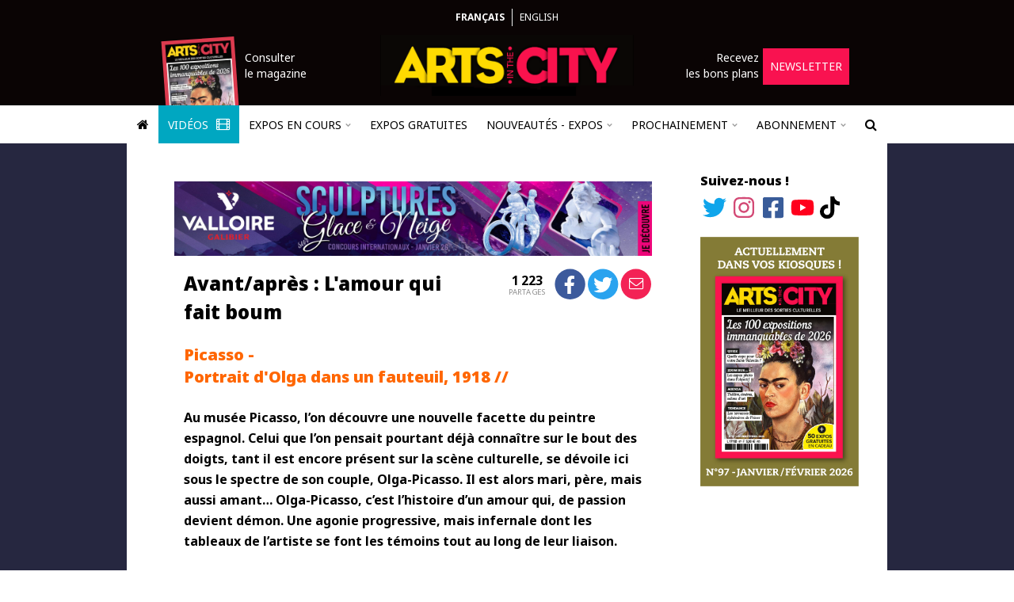

--- FILE ---
content_type: text/html; charset=UTF-8
request_url: https://www.arts-in-the-city.com/2017/06/14/olga-picasso-au-musee-picasso/
body_size: 26610
content:
<!DOCTYPE html>
<html dir="ltr" lang="fr" prefix="og: https://ogp.me/ns#">
  <head>
    <!-- TradeDoubler site verification 2964057 -->
    <!-- Hello A Win -->
    <meta charset="UTF-8" />
    <meta name="robots" content="index, follow, max-snippet:-1, max-image-preview:large, max-video-preview:-1" />
    <link rel="shortcut icon" href="/wp-content/themes/theme-in-the-city/images/logo-square.png" />
    <link rel="apple-touch-icon" href="/wp-content/themes/theme-in-the-city/images/logo-square.png" />
    <link rel="apple-touch-icon-precomposed" href="/wp-content/themes/theme-in-the-city/images/logo-square.png" />
    <meta name="viewport" content="width=device-width, initial-scale=1" />
    <link rel="pingback" href="https://www.arts-in-the-city.com/xmlrpc.php" />
    <link href="https://fonts.googleapis.com/css?family=Noto+Sans:300,400,400i,500,700,700i,900" rel="stylesheet" />
        <title>Avant/après : L&#039;amour qui fait boum - Arts in the City</title>

		<!-- All in One SEO 4.9.3 - aioseo.com -->
	<meta name="description" content="Au musée Picasso, l’on découvre une nouvelle facette du peintre espagnol. Celui que l’on pensait pourtant déjà connaître sur le bout des doigts, tant il est encore présent sur la scène culturelle, se dévoile ici sous le spectre de son couple, Olga-Picasso." />
	<meta name="robots" content="max-image-preview:large" />
	<meta name="author" content="Mathieu"/>
	<link rel="canonical" href="https://www.arts-in-the-city.com/2017/06/14/olga-picasso-au-musee-picasso/" />
	<meta name="generator" content="All in One SEO (AIOSEO) 4.9.3" />
		<meta property="og:locale" content="fr_FR" />
		<meta property="og:site_name" content="Arts in the City - Trouvez l&#039;expo qu&#039;il vous faut !" />
		<meta property="og:type" content="article" />
		<meta property="og:title" content="Olga Picasso au Musée Pablo Picasso : Focus oeuvre - Arts in the City" />
		<meta property="og:description" content="Au musée Picasso, l’on découvre une nouvelle facette du peintre espagnol. Celui que l’on pensait pourtant déjà connaître sur le bout des doigts, tant il est encore présent sur la scène culturelle, se dévoile ici sous le spectre de son couple, Olga-Picasso." />
		<meta property="og:url" content="https://www.arts-in-the-city.com/2017/06/14/olga-picasso-au-musee-picasso/" />
		<meta property="article:published_time" content="2017-06-14T10:57:52+00:00" />
		<meta property="article:modified_time" content="2017-08-21T10:06:14+00:00" />
		<meta name="twitter:card" content="summary" />
		<meta name="twitter:title" content="Olga Picasso au Musée Pablo Picasso : Focus oeuvre - Arts in the City" />
		<meta name="twitter:description" content="Au musée Picasso, l’on découvre une nouvelle facette du peintre espagnol. Celui que l’on pensait pourtant déjà connaître sur le bout des doigts, tant il est encore présent sur la scène culturelle, se dévoile ici sous le spectre de son couple, Olga-Picasso." />
		<script type="application/ld+json" class="aioseo-schema">
			{"@context":"https:\/\/schema.org","@graph":[{"@type":"BlogPosting","@id":"https:\/\/www.arts-in-the-city.com\/2017\/06\/14\/olga-picasso-au-musee-picasso\/#blogposting","name":"Olga Picasso au Mus\u00e9e Pablo Picasso : Focus oeuvre - Arts in the City","headline":"Avant\/apr\u00e8s : L'amour qui fait boum","author":{"@id":"https:\/\/www.arts-in-the-city.com\/author\/marie-charlotte\/#author"},"publisher":{"@id":"https:\/\/www.arts-in-the-city.com\/#organization"},"image":{"@type":"ImageObject","url":"https:\/\/www.arts-in-the-city.com\/wp-content\/uploads\/2017\/06\/5-2-e1497437757911.jpg","width":2660,"height":1760},"datePublished":"2017-06-14T12:57:52+00:00","dateModified":"2017-08-21T12:06:14+00:00","inLanguage":"fr-FR","mainEntityOfPage":{"@id":"https:\/\/www.arts-in-the-city.com\/2017\/06\/14\/olga-picasso-au-musee-picasso\/#webpage"},"isPartOf":{"@id":"https:\/\/www.arts-in-the-city.com\/2017\/06\/14\/olga-picasso-au-musee-picasso\/#webpage"},"articleSection":"Focus d'oeuvres"},{"@type":"BreadcrumbList","@id":"https:\/\/www.arts-in-the-city.com\/2017\/06\/14\/olga-picasso-au-musee-picasso\/#breadcrumblist","itemListElement":[{"@type":"ListItem","@id":"https:\/\/www.arts-in-the-city.com#listItem","position":1,"name":"Home","item":"https:\/\/www.arts-in-the-city.com","nextItem":{"@type":"ListItem","@id":"https:\/\/www.arts-in-the-city.com\/category\/focus-doeuvres\/#listItem","name":"Focus d'oeuvres"}},{"@type":"ListItem","@id":"https:\/\/www.arts-in-the-city.com\/category\/focus-doeuvres\/#listItem","position":2,"name":"Focus d'oeuvres","item":"https:\/\/www.arts-in-the-city.com\/category\/focus-doeuvres\/","nextItem":{"@type":"ListItem","@id":"https:\/\/www.arts-in-the-city.com\/2017\/06\/14\/olga-picasso-au-musee-picasso\/#listItem","name":"Avant\/apr\u00e8s : L'amour qui fait boum"},"previousItem":{"@type":"ListItem","@id":"https:\/\/www.arts-in-the-city.com#listItem","name":"Home"}},{"@type":"ListItem","@id":"https:\/\/www.arts-in-the-city.com\/2017\/06\/14\/olga-picasso-au-musee-picasso\/#listItem","position":3,"name":"Avant\/apr\u00e8s : L'amour qui fait boum","previousItem":{"@type":"ListItem","@id":"https:\/\/www.arts-in-the-city.com\/category\/focus-doeuvres\/#listItem","name":"Focus d'oeuvres"}}]},{"@type":"Organization","@id":"https:\/\/www.arts-in-the-city.com\/#organization","name":"Arts in the City","description":"Trouvez l'expo qu'il vous faut !","url":"https:\/\/www.arts-in-the-city.com\/","logo":{"@type":"ImageObject","url":"https:\/\/www.arts-in-the-city.com\/wp-content\/themes\/theme-in-the-city\/images\/logo.png","@id":"https:\/\/www.arts-in-the-city.com\/2017\/06\/14\/olga-picasso-au-musee-picasso\/#organizationLogo"},"image":{"@id":"https:\/\/www.arts-in-the-city.com\/2017\/06\/14\/olga-picasso-au-musee-picasso\/#organizationLogo"}},{"@type":"Person","@id":"https:\/\/www.arts-in-the-city.com\/author\/marie-charlotte\/#author","url":"https:\/\/www.arts-in-the-city.com\/author\/marie-charlotte\/","name":"Mathieu"},{"@type":"WebPage","@id":"https:\/\/www.arts-in-the-city.com\/2017\/06\/14\/olga-picasso-au-musee-picasso\/#webpage","url":"https:\/\/www.arts-in-the-city.com\/2017\/06\/14\/olga-picasso-au-musee-picasso\/","name":"Olga Picasso au Mus\u00e9e Pablo Picasso : Focus oeuvre - Arts in the City","description":"Au mus\u00e9e Picasso, l\u2019on d\u00e9couvre une nouvelle facette du peintre espagnol. Celui que l\u2019on pensait pourtant d\u00e9j\u00e0 conna\u00eetre sur le bout des doigts, tant il est encore pr\u00e9sent sur la sc\u00e8ne culturelle, se d\u00e9voile ici sous le spectre de son couple, Olga-Picasso.","inLanguage":"fr-FR","isPartOf":{"@id":"https:\/\/www.arts-in-the-city.com\/#website"},"breadcrumb":{"@id":"https:\/\/www.arts-in-the-city.com\/2017\/06\/14\/olga-picasso-au-musee-picasso\/#breadcrumblist"},"author":{"@id":"https:\/\/www.arts-in-the-city.com\/author\/marie-charlotte\/#author"},"creator":{"@id":"https:\/\/www.arts-in-the-city.com\/author\/marie-charlotte\/#author"},"image":{"@type":"ImageObject","url":"https:\/\/www.arts-in-the-city.com\/wp-content\/uploads\/2017\/06\/5-2-e1497437757911.jpg","@id":"https:\/\/www.arts-in-the-city.com\/2017\/06\/14\/olga-picasso-au-musee-picasso\/#mainImage","width":2660,"height":1760},"primaryImageOfPage":{"@id":"https:\/\/www.arts-in-the-city.com\/2017\/06\/14\/olga-picasso-au-musee-picasso\/#mainImage"},"datePublished":"2017-06-14T12:57:52+00:00","dateModified":"2017-08-21T12:06:14+00:00"},{"@type":"WebSite","@id":"https:\/\/www.arts-in-the-city.com\/#website","url":"https:\/\/www.arts-in-the-city.com\/","name":"Arts in the City","description":"Trouvez l'expo qu'il vous faut !","inLanguage":"fr-FR","publisher":{"@id":"https:\/\/www.arts-in-the-city.com\/#organization"}}]}
		</script>
		<!-- All in One SEO -->

<link rel='dns-prefetch' href='//js.stripe.com' />
<link rel="alternate" type="application/rss+xml" title="Arts in the City &raquo; Flux" href="https://www.arts-in-the-city.com/feed/" />
<link rel="alternate" type="application/rss+xml" title="Arts in the City &raquo; Flux des commentaires" href="https://www.arts-in-the-city.com/comments/feed/" />
<link rel="alternate" title="oEmbed (JSON)" type="application/json+oembed" href="https://www.arts-in-the-city.com/wp-json/oembed/1.0/embed?url=https%3A%2F%2Fwww.arts-in-the-city.com%2F2017%2F06%2F14%2Folga-picasso-au-musee-picasso%2F" />
<link rel="alternate" title="oEmbed (XML)" type="text/xml+oembed" href="https://www.arts-in-the-city.com/wp-json/oembed/1.0/embed?url=https%3A%2F%2Fwww.arts-in-the-city.com%2F2017%2F06%2F14%2Folga-picasso-au-musee-picasso%2F&#038;format=xml" />
<style id='wp-img-auto-sizes-contain-inline-css' type='text/css'>
img:is([sizes=auto i],[sizes^="auto," i]){contain-intrinsic-size:3000px 1500px}
/*# sourceURL=wp-img-auto-sizes-contain-inline-css */
</style>
<link rel='stylesheet' id='TQC Newsfeed Widget CSS-css' href='https://www.arts-in-the-city.com/wp-content/plugins/tqc-newsfeed-widget/css/tqc-newsfeed-widget.css?ver=1.2.0' type='text/css' media='all' />
<link rel='stylesheet' id='tqc-fa-css-css' href='https://www.arts-in-the-city.com/wp-content/mu-plugins/tqc-font-awesome/css/fontawesome.css?ver=6.4.2' type='text/css' media='all' />
<link rel='stylesheet' id='instagram-feed-css' href='https://www.arts-in-the-city.com/wp-content/plugins/plugin-in-the-city/css/instagram-feed/instagram-feed.css?ver=1.35.4' type='text/css' media='all' />
<link rel='stylesheet' id='sbi_styles-css' href='https://www.arts-in-the-city.com/wp-content/plugins/instagram-feed/css/sbi-styles.min.css?ver=6.10.0' type='text/css' media='all' />
<style id='wp-emoji-styles-inline-css' type='text/css'>

	img.wp-smiley, img.emoji {
		display: inline !important;
		border: none !important;
		box-shadow: none !important;
		height: 1em !important;
		width: 1em !important;
		margin: 0 0.07em !important;
		vertical-align: -0.1em !important;
		background: none !important;
		padding: 0 !important;
	}
/*# sourceURL=wp-emoji-styles-inline-css */
</style>
<link rel='stylesheet' id='wp-block-library-css' href='https://www.arts-in-the-city.com/wp-includes/css/dist/block-library/style.min.css?ver=6.9' type='text/css' media='all' />
<style id='global-styles-inline-css' type='text/css'>
:root{--wp--preset--aspect-ratio--square: 1;--wp--preset--aspect-ratio--4-3: 4/3;--wp--preset--aspect-ratio--3-4: 3/4;--wp--preset--aspect-ratio--3-2: 3/2;--wp--preset--aspect-ratio--2-3: 2/3;--wp--preset--aspect-ratio--16-9: 16/9;--wp--preset--aspect-ratio--9-16: 9/16;--wp--preset--color--black: #000000;--wp--preset--color--cyan-bluish-gray: #abb8c3;--wp--preset--color--white: #ffffff;--wp--preset--color--pale-pink: #f78da7;--wp--preset--color--vivid-red: #cf2e2e;--wp--preset--color--luminous-vivid-orange: #ff6900;--wp--preset--color--luminous-vivid-amber: #fcb900;--wp--preset--color--light-green-cyan: #7bdcb5;--wp--preset--color--vivid-green-cyan: #00d084;--wp--preset--color--pale-cyan-blue: #8ed1fc;--wp--preset--color--vivid-cyan-blue: #0693e3;--wp--preset--color--vivid-purple: #9b51e0;--wp--preset--gradient--vivid-cyan-blue-to-vivid-purple: linear-gradient(135deg,rgb(6,147,227) 0%,rgb(155,81,224) 100%);--wp--preset--gradient--light-green-cyan-to-vivid-green-cyan: linear-gradient(135deg,rgb(122,220,180) 0%,rgb(0,208,130) 100%);--wp--preset--gradient--luminous-vivid-amber-to-luminous-vivid-orange: linear-gradient(135deg,rgb(252,185,0) 0%,rgb(255,105,0) 100%);--wp--preset--gradient--luminous-vivid-orange-to-vivid-red: linear-gradient(135deg,rgb(255,105,0) 0%,rgb(207,46,46) 100%);--wp--preset--gradient--very-light-gray-to-cyan-bluish-gray: linear-gradient(135deg,rgb(238,238,238) 0%,rgb(169,184,195) 100%);--wp--preset--gradient--cool-to-warm-spectrum: linear-gradient(135deg,rgb(74,234,220) 0%,rgb(151,120,209) 20%,rgb(207,42,186) 40%,rgb(238,44,130) 60%,rgb(251,105,98) 80%,rgb(254,248,76) 100%);--wp--preset--gradient--blush-light-purple: linear-gradient(135deg,rgb(255,206,236) 0%,rgb(152,150,240) 100%);--wp--preset--gradient--blush-bordeaux: linear-gradient(135deg,rgb(254,205,165) 0%,rgb(254,45,45) 50%,rgb(107,0,62) 100%);--wp--preset--gradient--luminous-dusk: linear-gradient(135deg,rgb(255,203,112) 0%,rgb(199,81,192) 50%,rgb(65,88,208) 100%);--wp--preset--gradient--pale-ocean: linear-gradient(135deg,rgb(255,245,203) 0%,rgb(182,227,212) 50%,rgb(51,167,181) 100%);--wp--preset--gradient--electric-grass: linear-gradient(135deg,rgb(202,248,128) 0%,rgb(113,206,126) 100%);--wp--preset--gradient--midnight: linear-gradient(135deg,rgb(2,3,129) 0%,rgb(40,116,252) 100%);--wp--preset--font-size--small: 13px;--wp--preset--font-size--medium: 20px;--wp--preset--font-size--large: 36px;--wp--preset--font-size--x-large: 42px;--wp--preset--spacing--20: 0.44rem;--wp--preset--spacing--30: 0.67rem;--wp--preset--spacing--40: 1rem;--wp--preset--spacing--50: 1.5rem;--wp--preset--spacing--60: 2.25rem;--wp--preset--spacing--70: 3.38rem;--wp--preset--spacing--80: 5.06rem;--wp--preset--shadow--natural: 6px 6px 9px rgba(0, 0, 0, 0.2);--wp--preset--shadow--deep: 12px 12px 50px rgba(0, 0, 0, 0.4);--wp--preset--shadow--sharp: 6px 6px 0px rgba(0, 0, 0, 0.2);--wp--preset--shadow--outlined: 6px 6px 0px -3px rgb(255, 255, 255), 6px 6px rgb(0, 0, 0);--wp--preset--shadow--crisp: 6px 6px 0px rgb(0, 0, 0);}:where(.is-layout-flex){gap: 0.5em;}:where(.is-layout-grid){gap: 0.5em;}body .is-layout-flex{display: flex;}.is-layout-flex{flex-wrap: wrap;align-items: center;}.is-layout-flex > :is(*, div){margin: 0;}body .is-layout-grid{display: grid;}.is-layout-grid > :is(*, div){margin: 0;}:where(.wp-block-columns.is-layout-flex){gap: 2em;}:where(.wp-block-columns.is-layout-grid){gap: 2em;}:where(.wp-block-post-template.is-layout-flex){gap: 1.25em;}:where(.wp-block-post-template.is-layout-grid){gap: 1.25em;}.has-black-color{color: var(--wp--preset--color--black) !important;}.has-cyan-bluish-gray-color{color: var(--wp--preset--color--cyan-bluish-gray) !important;}.has-white-color{color: var(--wp--preset--color--white) !important;}.has-pale-pink-color{color: var(--wp--preset--color--pale-pink) !important;}.has-vivid-red-color{color: var(--wp--preset--color--vivid-red) !important;}.has-luminous-vivid-orange-color{color: var(--wp--preset--color--luminous-vivid-orange) !important;}.has-luminous-vivid-amber-color{color: var(--wp--preset--color--luminous-vivid-amber) !important;}.has-light-green-cyan-color{color: var(--wp--preset--color--light-green-cyan) !important;}.has-vivid-green-cyan-color{color: var(--wp--preset--color--vivid-green-cyan) !important;}.has-pale-cyan-blue-color{color: var(--wp--preset--color--pale-cyan-blue) !important;}.has-vivid-cyan-blue-color{color: var(--wp--preset--color--vivid-cyan-blue) !important;}.has-vivid-purple-color{color: var(--wp--preset--color--vivid-purple) !important;}.has-black-background-color{background-color: var(--wp--preset--color--black) !important;}.has-cyan-bluish-gray-background-color{background-color: var(--wp--preset--color--cyan-bluish-gray) !important;}.has-white-background-color{background-color: var(--wp--preset--color--white) !important;}.has-pale-pink-background-color{background-color: var(--wp--preset--color--pale-pink) !important;}.has-vivid-red-background-color{background-color: var(--wp--preset--color--vivid-red) !important;}.has-luminous-vivid-orange-background-color{background-color: var(--wp--preset--color--luminous-vivid-orange) !important;}.has-luminous-vivid-amber-background-color{background-color: var(--wp--preset--color--luminous-vivid-amber) !important;}.has-light-green-cyan-background-color{background-color: var(--wp--preset--color--light-green-cyan) !important;}.has-vivid-green-cyan-background-color{background-color: var(--wp--preset--color--vivid-green-cyan) !important;}.has-pale-cyan-blue-background-color{background-color: var(--wp--preset--color--pale-cyan-blue) !important;}.has-vivid-cyan-blue-background-color{background-color: var(--wp--preset--color--vivid-cyan-blue) !important;}.has-vivid-purple-background-color{background-color: var(--wp--preset--color--vivid-purple) !important;}.has-black-border-color{border-color: var(--wp--preset--color--black) !important;}.has-cyan-bluish-gray-border-color{border-color: var(--wp--preset--color--cyan-bluish-gray) !important;}.has-white-border-color{border-color: var(--wp--preset--color--white) !important;}.has-pale-pink-border-color{border-color: var(--wp--preset--color--pale-pink) !important;}.has-vivid-red-border-color{border-color: var(--wp--preset--color--vivid-red) !important;}.has-luminous-vivid-orange-border-color{border-color: var(--wp--preset--color--luminous-vivid-orange) !important;}.has-luminous-vivid-amber-border-color{border-color: var(--wp--preset--color--luminous-vivid-amber) !important;}.has-light-green-cyan-border-color{border-color: var(--wp--preset--color--light-green-cyan) !important;}.has-vivid-green-cyan-border-color{border-color: var(--wp--preset--color--vivid-green-cyan) !important;}.has-pale-cyan-blue-border-color{border-color: var(--wp--preset--color--pale-cyan-blue) !important;}.has-vivid-cyan-blue-border-color{border-color: var(--wp--preset--color--vivid-cyan-blue) !important;}.has-vivid-purple-border-color{border-color: var(--wp--preset--color--vivid-purple) !important;}.has-vivid-cyan-blue-to-vivid-purple-gradient-background{background: var(--wp--preset--gradient--vivid-cyan-blue-to-vivid-purple) !important;}.has-light-green-cyan-to-vivid-green-cyan-gradient-background{background: var(--wp--preset--gradient--light-green-cyan-to-vivid-green-cyan) !important;}.has-luminous-vivid-amber-to-luminous-vivid-orange-gradient-background{background: var(--wp--preset--gradient--luminous-vivid-amber-to-luminous-vivid-orange) !important;}.has-luminous-vivid-orange-to-vivid-red-gradient-background{background: var(--wp--preset--gradient--luminous-vivid-orange-to-vivid-red) !important;}.has-very-light-gray-to-cyan-bluish-gray-gradient-background{background: var(--wp--preset--gradient--very-light-gray-to-cyan-bluish-gray) !important;}.has-cool-to-warm-spectrum-gradient-background{background: var(--wp--preset--gradient--cool-to-warm-spectrum) !important;}.has-blush-light-purple-gradient-background{background: var(--wp--preset--gradient--blush-light-purple) !important;}.has-blush-bordeaux-gradient-background{background: var(--wp--preset--gradient--blush-bordeaux) !important;}.has-luminous-dusk-gradient-background{background: var(--wp--preset--gradient--luminous-dusk) !important;}.has-pale-ocean-gradient-background{background: var(--wp--preset--gradient--pale-ocean) !important;}.has-electric-grass-gradient-background{background: var(--wp--preset--gradient--electric-grass) !important;}.has-midnight-gradient-background{background: var(--wp--preset--gradient--midnight) !important;}.has-small-font-size{font-size: var(--wp--preset--font-size--small) !important;}.has-medium-font-size{font-size: var(--wp--preset--font-size--medium) !important;}.has-large-font-size{font-size: var(--wp--preset--font-size--large) !important;}.has-x-large-font-size{font-size: var(--wp--preset--font-size--x-large) !important;}
/*# sourceURL=global-styles-inline-css */
</style>

<style id='classic-theme-styles-inline-css' type='text/css'>
/*! This file is auto-generated */
.wp-block-button__link{color:#fff;background-color:#32373c;border-radius:9999px;box-shadow:none;text-decoration:none;padding:calc(.667em + 2px) calc(1.333em + 2px);font-size:1.125em}.wp-block-file__button{background:#32373c;color:#fff;text-decoration:none}
/*# sourceURL=/wp-includes/css/classic-themes.min.css */
</style>
<link rel='stylesheet' id='bootstrap-scoped-jq3-local-bootstrap.css-css' href='https://www.arts-in-the-city.com/wp-content/mu-plugins/the-quiet-helper/third-parties/bootstrap-scoped-jq3-local/3.3.7/css/bootstrap.css?ver=3.3.7' type='text/css' media='all' />
<link rel='stylesheet' id='bootstrap-scoped-jq3-local-bootstrap-theme.css-css' href='https://www.arts-in-the-city.com/wp-content/mu-plugins/the-quiet-helper/third-parties/bootstrap-scoped-jq3-local/3.3.7/css/bootstrap-theme.css?ver=3.3.7' type='text/css' media='all' />
<link rel='stylesheet' id='font-awesome-css' href='https://www.arts-in-the-city.com/wp-content/mu-plugins/the-quiet-helper/third-parties/font-awesome/4.6.3/css/font-awesome.css' type='text/css' media='all' />
<link rel='stylesheet' id='contact-form-7-css' href='https://www.arts-in-the-city.com/wp-content/plugins/contact-form-7/includes/css/styles.css?ver=6.1.4' type='text/css' media='all' />
<link rel='stylesheet' id='the-quiet-slider-css' href='https://www.arts-in-the-city.com/wp-content/plugins/the-quiet-slider/css/the-quiet-slider.css?ver=2.4.1' type='text/css' media='all' />
<link rel='stylesheet' id='tqc-stripe-css-css' href='https://www.arts-in-the-city.com/wp-content/plugins/tqc-stripe/css/tqc-stripe.css?ver=1.23.16' type='text/css' media='all' />
<link rel='stylesheet' id='tqc-video-css' href='https://www.arts-in-the-city.com/wp-content/plugins/tqc-video/css/tqc-video.css?ver=1.1.6' type='text/css' media='all' />
<link rel='stylesheet' id='titc-core-style-css' href='https://www.arts-in-the-city.com/wp-content/themes/theme-in-the-city/style.css?ver=1.85.51' type='text/css' media='all' />
<link rel='stylesheet' id='newsletter-css' href='https://www.arts-in-the-city.com/wp-content/plugins/newsletter/style.css?ver=9.1.0' type='text/css' media='all' />
<link rel='stylesheet' id='tqc-carousel-css' href='https://www.arts-in-the-city.com/wp-content/plugins/tqc-carousel/css/tqc-carousel.css?ver=2.1.1' type='text/css' media='all' />
<script type="text/javascript" src="https://www.arts-in-the-city.com/wp-includes/js/jquery/jquery.min.js?ver=3.7.1" id="jquery-core-js"></script>
<script type="text/javascript" src="https://www.arts-in-the-city.com/wp-includes/js/jquery/jquery-migrate.min.js?ver=3.4.1" id="jquery-migrate-js"></script>
<script type="text/javascript" src="https://www.arts-in-the-city.com/wp-content/plugins/plugin-in-the-city/js/instagram-feed/instagram-feed.js?ver=1.35.4" id="instagram-feed-js"></script>
<script type="text/javascript" src="https://www.arts-in-the-city.com/wp-content/mu-plugins/the-quiet-helper/third-parties/jquery-scoped-jq3/3.1.1/js/jquery.js?ver=3.1.1" id="jquery-scoped-jq3-jquery.js-js"></script>
<script type="text/javascript" src="https://www.arts-in-the-city.com/wp-content/mu-plugins/the-quiet-helper/third-parties/bootstrap-scoped-jq3-local/3.3.7/js/bootstrap.js?ver=3.3.7" id="bootstrap-scoped-jq3-local-bootstrap.js-js"></script>
<script type="text/javascript" src="https://www.arts-in-the-city.com/wp-content/mu-plugins/the-quiet-helper/third-parties/f.js/1.0.0/js/f.js?ver=1.0.0" id="f-js"></script>
<script type="text/javascript" src="https://www.arts-in-the-city.com/wp-content/plugins/the-quiet-slider/js/the-quiet-slider.js?ver=2.4.1" id="the-quiet-slider-js"></script>
<script type="text/javascript" src="https://www.arts-in-the-city.com/wp-content/plugins/tqc-forms/js/contact-form.js?ver=1.0.2" id="tqc-forms-js"></script>
<script type="text/javascript" src="https://js.stripe.com/v3/?ver=6.9" id="stripe-checkout-js"></script>
<script type="text/javascript" src="https://www.arts-in-the-city.com/wp-content/plugins/tqc-stripe/js/tqc-stripe.js?ver=1.23.16" id="tqc-stripe-js-js"></script>
<script type="text/javascript" src="https://www.arts-in-the-city.com/wp-content/plugins/tqc-video/js/tqc-video.js?ver=1.1.6" id="tqc-video-js"></script>
<script type="text/javascript" src="https://www.arts-in-the-city.com/wp-content/themes/theme-in-the-city/js/titc.js?ver=1.85.51" id="titc-core-js-js"></script>
<script type="text/javascript" src="https://www.arts-in-the-city.com/wp-content/plugins/tqc-carousel/js/tqc-carousel.js?ver=2.1.1" id="tqc-carousel-js"></script>
<link rel="https://api.w.org/" href="https://www.arts-in-the-city.com/wp-json/" /><link rel="alternate" title="JSON" type="application/json" href="https://www.arts-in-the-city.com/wp-json/wp/v2/posts/54893" /><link rel="EditURI" type="application/rsd+xml" title="RSD" href="https://www.arts-in-the-city.com/xmlrpc.php?rsd" />
<meta name="generator" content="WordPress 6.9" />
<link rel='shortlink' href='https://www.arts-in-the-city.com/?p=54893' />
<link rel="icon" href="https://www.arts-in-the-city.com/wp-content/uploads/2021/05/cropped-logo-square-32x32.png" sizes="32x32" />
<link rel="icon" href="https://www.arts-in-the-city.com/wp-content/uploads/2021/05/cropped-logo-square-192x192.png" sizes="192x192" />
<link rel="apple-touch-icon" href="https://www.arts-in-the-city.com/wp-content/uploads/2021/05/cropped-logo-square-180x180.png" />
<meta name="msapplication-TileImage" content="https://www.arts-in-the-city.com/wp-content/uploads/2021/05/cropped-logo-square-270x270.png" />
    <link href="/wp-content/themes/theme-in-the-city/js/lightGallery/css/lightgallery.css" rel="stylesheet" />
    <script src="/wp-content/themes/theme-in-the-city/js/lightGallery/js/lightgallery-all.js"></script>
    <script src="https://www.youtube.com/iframe_api"></script>
    <script src="https://www.google.com/recaptcha/api.js"></script>
    <script async src="https://pagead2.googlesyndication.com/pagead/js/adsbygoogle.js?client=ca-pub-4618450671882434" crossorigin="anonymous"></script>
    <script type="text/javascript">
    function retry_loading_img(img)
    {
      img['data-display'] = img.style.display;
      img.style.display = 'none';
      
      var retries = ( parseInt(img['data-retries']) || 1 );
      if ( retries > 3 ) {
        return;
      }
      img['data-retries'] = ( retries + 1 ).toString();
            
      setTimeout(function() {
        
        console.log('Trying to reload: ' + img.src);
        
        img.srcset = img.srcset;
        img.src = img.src;
        
        img.style.display = img['data-display'];
      }, retries * 2000);
    }
    
    (function($) {
      
      $.fn.tagName = function() {
        return $(this[0]).prop('tagName').toLowerCase();
      };
      
      $(window).ready(function() {
        $('#article p').each(function() {
          if ( $(this).css('text-align') == 'justify' ) {
            $(this).css({ 'text-align': 'left' });
          }
        });
        
        // var mm = near_title_full_width_media();
        // if ( mm !== null ) {
        //   $('article header').first().append(mm);
        // }
        
        var only_empty_p = true;
        $('article header').nextUntil('h3').each(function() {
          if ( !is_empty_paragraph(this) ) { only_empty_p = false; };
        });
        
        if ( only_empty_p ) {
          var h3 = $('article h3').first();
          
          if ( h3.length > 0 && /^(du |jusqu)/i.test(h3.text()) ) {
            h3.remove();
          }
        }
        
        // $('.post-preview p').each(function() {
        //   $(this).text(trim_slashes_content($(this).text()));
        // });
      });
      
      function trim_slashes_content(c)
      {
        var i = c.indexOf('//');
        if ( i < 0 ) {
          return c;
        }
  
        var t = c.substring(0, i).trim();
        if ( !t.endsWith('.') ) {
          t += '.';
        }
  
        return t;
      }
      
      function is_empty_paragraph(el)
      {
        if ( typeof el.prop == 'undefined' ) {
          return false;
        }
        return ( el.prop('tagName').toLowerCase() == 'p' && el.text().length == 0 );
      }
  
      function near_title_full_width_media()
      {
        var first = $('div.tqs_slider, div.tqs_grid_slider, div.video').first();
        if ( first.length == 0 ) {
          return null;
        }
    
        var prev = first.prev();
        if ( prev.length == 0 ) {
          return null;
        }
    
        // Skip empty paragraphs
        while ( is_empty_paragraph(prev) ) {
          prev = prev.prev();
        }
    
        // Accept just after <header> and after <header> <h3>
        if (   prev.tagName() == 'header' 
          || ( prev.tagName() == 'h3' && prev.prev().tagName() == 'header' )
        ) {
          return first;
        }
    
        return null;
      }
      
    })(jQuery);
    
    var rsta_store = {
          };
    
    function rsta(s)
    {
      if ( rsta_store.hasOwnProperty(s) ) {
        return rsta_store[s];
      }
      return s;
    }
    </script>
    <script type="text/javascript">
    STRIPE_PUBLIC_API_KEY = 'pk_live_yXFo5LthVwmTQ1wWWLqsarbE';
    </script>
    <!-- Google tag (gtag.js) -->
    <script async src="https://www.googletagmanager.com/gtag/js?id=G-1MN6H07X2C"></script>
    <script>
      window.dataLayer = window.dataLayer || [];
      function gtag(){dataLayer.push(arguments);}
      gtag('js', new Date());

      gtag('config', 'G-1MN6H07X2C');
    </script>
  </head>
  <body class="wp-singular post-template-default single single-post postid-54893 single-format-standard wp-theme-theme-in-the-city has_takeover">
        <style>
      @media only screen {
        body {
          background-image: linear-gradient(
            to top, 
            #000000, 
            #000000 50%, 
            #f0f0f0 50%, 
            #f0f0f0 100%
          ) !important;
        }
      }

      @media only screen and (min-width: 890px) {
  
        .main-row {
          background: #262740 !important;
          background-image: linear-gradient(
            to right, 
            #262740, 
            #262740 50%, 
            #262740 50%, 
            #262740 100%
          ) !important;
        }
      }
    </style>
        <?xml version="1.0" encoding="utf-8"?>
<!DOCTYPE svg PUBLIC "-//W3C//DTD SVG 1.1//EN" "http://www.w3.org/Graphics/SVG/1.1/DTD/svg11.dtd">
<svg xmlns="http://www.w3.org/2000/svg" xmlns:xlink="http://www.w3.org/1999/xlink" version="1.1" style="display: none;">
  <symbol id="twitter-icon">
    <path d="M459.37 151.716c.325 4.548.325 9.097.325 13.645 0 138.72-105.583 298.558-298.558 298.558-59.452 0-114.68-17.219-161.137-47.106 8.447.974 16.568 1.299 25.34 1.299 49.055 0 94.213-16.568 130.274-44.832-46.132-.975-84.792-31.188-98.112-72.772 6.498.974 12.995 1.624 19.818 1.624 9.421 0 18.843-1.3 27.614-3.573-48.081-9.747-84.143-51.98-84.143-102.985v-1.299c13.969 7.797 30.214 12.67 47.431 13.319-28.264-18.843-46.781-51.005-46.781-87.391 0-19.492 5.197-37.36 14.294-52.954 51.655 63.675 129.3 105.258 216.365 109.807-1.624-7.797-2.599-15.918-2.599-24.04 0-57.828 46.782-104.934 104.934-104.934 30.213 0 57.502 12.67 76.67 33.137 23.715-4.548 46.456-13.32 66.599-25.34-7.798 24.366-24.366 44.833-46.132 57.827 21.117-2.273 41.584-8.122 60.426-16.243-14.292 20.791-32.161 39.308-52.628 54.253z" />
  </symbol>
  <symbol id="instagram-icon">
    <path d="M224.1 141c-63.6 0-114.9 51.3-114.9 114.9s51.3 114.9 114.9 114.9S339 319.5 339 255.9 287.7 141 224.1 141zm0 189.6c-41.1 0-74.7-33.5-74.7-74.7s33.5-74.7 74.7-74.7 74.7 33.5 74.7 74.7-33.6 74.7-74.7 74.7zm146.4-194.3c0 14.9-12 26.8-26.8 26.8-14.9 0-26.8-12-26.8-26.8s12-26.8 26.8-26.8 26.8 12 26.8 26.8zm76.1 27.2c-1.7-35.9-9.9-67.7-36.2-93.9-26.2-26.2-58-34.4-93.9-36.2-37-2.1-147.9-2.1-184.9 0-35.8 1.7-67.6 9.9-93.9 36.1s-34.4 58-36.2 93.9c-2.1 37-2.1 147.9 0 184.9 1.7 35.9 9.9 67.7 36.2 93.9s58 34.4 93.9 36.2c37 2.1 147.9 2.1 184.9 0 35.9-1.7 67.7-9.9 93.9-36.2 26.2-26.2 34.4-58 36.2-93.9 2.1-37 2.1-147.8 0-184.8zM398.8 388c-7.8 19.6-22.9 34.7-42.6 42.6-29.5 11.7-99.5 9-132.1 9s-102.7 2.6-132.1-9c-19.6-7.8-34.7-22.9-42.6-42.6-11.7-29.5-9-99.5-9-132.1s-2.6-102.7 9-132.1c7.8-19.6 22.9-34.7 42.6-42.6 29.5-11.7 99.5-9 132.1-9s102.7-2.6 132.1 9c19.6 7.8 34.7 22.9 42.6 42.6 11.7 29.5 9 99.5 9 132.1s2.7 102.7-9 132.1z" />
  </symbol>
  <symbol id="facebook-icon">
    <path d="M400 32H48A48 48 0 0 0 0 80v352a48 48 0 0 0 48 48h137.25V327.69h-63V256h63v-54.64c0-62.15 37-96.48 93.67-96.48 27.14 0 55.52 4.84 55.52 4.84v61h-31.27c-30.81 0-40.42 19.12-40.42 38.73V256h68.78l-11 71.69h-57.78V480H400a48 48 0 0 0 48-48V80a48 48 0 0 0-48-48z" />
  </symbol>
  <symbol id="facebook-f-icon">
    <path d="M279.14 288l14.22-92.66h-88.91v-60.13c0-25.35 12.42-50.06 52.24-50.06h40.42V6.26S260.43 0 225.36 0c-73.22 0-121.08 44.38-121.08 124.72v70.62H22.89V288h81.39v224h100.17V288z" />
  </symbol>
  <symbol id="youtube-icon">
    <path d="M549.655 124.083c-6.281-23.65-24.787-42.276-48.284-48.597C458.781 64 288 64 288 64S117.22 64 74.629 75.486c-23.497 6.322-42.003 24.947-48.284 48.597-11.412 42.867-11.412 132.305-11.412 132.305s0 89.438 11.412 132.305c6.281 23.65 24.787 41.5 48.284 47.821C117.22 448 288 448 288 448s170.78 0 213.371-11.486c23.497-6.321 42.003-24.171 48.284-47.821 11.412-42.867 11.412-132.305 11.412-132.305s0-89.438-11.412-132.305zm-317.51 213.508V175.185l142.739 81.205-142.739 81.201z" />
  </symbol>
  <symbol id="tiktok-icon">
    <path d="M448,209.91a210.06,210.06,0,0,1-122.77-39.25V349.38A162.55,162.55,0,1,1,185,188.31V278.2a74.62,74.62,0,1,0,52.23,71.18V0l88,0a121.18,121.18,0,0,0,1.86,22.17h0A122.18,122.18,0,0,0,381,102.39a121.43,121.43,0,0,0,67,20.14Z" />
  </symbol>
  <symbol id="like-empty">
    <path d="M225.8 468.2l-2.5-2.3L48.1 303.2C17.4 274.7 0 234.7 0 192.8v-3.3c0-70.4 50-130.8 119.2-144C158.6 37.9 198.9 47 231 69.6c9 6.4 17.4 13.8 25 22.3c4.2-4.8 8.7-9.2 13.5-13.3c3.7-3.2 7.5-6.2 11.5-9c0 0 0 0 0 0C313.1 47 353.4 37.9 392.8 45.4C462 58.6 512 119.1 512 189.5v3.3c0 41.9-17.4 81.9-48.1 110.4L288.7 465.9l-2.5 2.3c-8.2 7.6-19 11.9-30.2 11.9s-22-4.2-30.2-11.9zM239.1 145c-.4-.3-.7-.7-1-1.1l-17.8-20c0 0-.1-.1-.1-.1c0 0 0 0 0 0c-23.1-25.9-58-37.7-92-31.2C81.6 101.5 48 142.1 48 189.5v3.3c0 28.5 11.9 55.8 32.8 75.2L256 430.7 431.2 268c20.9-19.4 32.8-46.7 32.8-75.2v-3.3c0-47.3-33.6-88-80.1-96.9c-34-6.5-69 5.4-92 31.2c0 0 0 0-.1 .1s0 0-.1 .1l-17.8 20c-.3 .4-.7 .7-1 1.1c-4.5 4.5-10.6 7-16.9 7s-12.4-2.5-16.9-7z" />
  </symbol>
  <symbol id="like-filled">
    <path d="M47.6 300.4L228.3 469.1c7.5 7 17.4 10.9 27.7 10.9s20.2-3.9 27.7-10.9L464.4 300.4c30.4-28.3 47.6-68 47.6-109.5v-5.8c0-69.9-50.5-129.5-119.4-141C347 36.5 300.6 51.4 268 84L256 96 244 84c-32.6-32.6-79-47.5-124.6-39.9C50.5 55.6 0 115.2 0 185.1v5.8c0 41.5 17.2 81.2 47.6 109.5z" /></svg>
  </symbol>
</svg>    <div class="full-width-container row header-row">
      <div class="full-width-container header">
        <div class="header-language-selection">
          <ul>
            <li class="current"><a href="/2017/06/14/olga-picasso-au-musee-picasso">FRANÇAIS</a></li><li class=""><a href="/en/2017/06/14/olga-picasso-au-musee-picasso">ENGLISH</a></li>          </ul>
        </div>
        <a class="skip-link screen-reader-text" href="#content">Skip to content</a>
                <header class="inner-container s10-12" role="banner">
                  <!-- <div class="special-offer"><a href="/code/?code=decouverte"></a></div> -->
          <div class="mag-excerpt">
                        <a target="_excerpt" href="https://mag.arts-in-the-city.com/reader/?dk=excerpt&amp;issue=97"><img src="/wp-content/assets/mag-covers/small/97.png" /></a>
            <div class="inset-shadow"></div>
            <div class="call-to-action"><p><a target="_excerpt" href="https://mag.arts-in-the-city.com/reader/?dk=excerpt&amp;issue=97">Consulter<br />le magazine</a></p></div>
          </div>
          <div class="hamburger-menu">
            <i class="hamburger fa fa-bars" aria-hidden="true"></i>
            <i class="close-hamburger fa fa-times" aria-hidden="true"></i>
          </div>
          <div class="languages-menu">
            <span class="language" aria-hidden="true">&#127467&#127479</span>
            <i class="close-languages fa fa-times" aria-hidden="true"></i>
            <ul class="languages-list" aria-hidden="true">
              <li><a href="/2017/06/14/olga-picasso-au-musee-picasso">&#127467&#127479 Français</a></li><li><a href="/en/2017/06/14/olga-picasso-au-musee-picasso">&#127468&#127463 English</a></li>            </ul>
          </div>
          <div class="logo">
            <a class="desktop-size" href="/" rel="home"><img src="/wp-content/themes/theme-in-the-city/images/logo.png" /></a>
            <a class="mobile-size" href="/" rel="home"><img src="/wp-content/themes/theme-in-the-city/images/logo-arts-mobile.png" /></a>
          </div>
          <i class="mobile-search-btn fa fa-search" aria-hidden="true"></i>
          <div class="nl-banner">
            <div class="call-to-action"><p><a href="/newsletter/">Recevez<br />les bons plans</a></p></div>
            <a class="btn" target="_excerpt" href="/newsletter/">Newsletter</a>
          </div>
        </header>
      </div>
      <div id="main-nav-container" class="full-width-container nav">
        <nav role="navigation"><h3 id="menu-toggle">Menu</h3><ul id="main-menu" class="menu"><li class="priority-0 home-menu-btn"><a class="house-icon" href="/"><i class="fa fa-home"></i></a><a class="logo-in-menu" href="/"></a></li><li class="white-indicator blue-green priority-0"><a href="/videos">Vidéos <i class="in-menu fa fa-film"></i> </a></li><li class="has_children priority-0"><a href="/les-expositions-du-moment">expos en cours</a><ul class="menu"><li class="has_children"><a href="/category/expo-paris">A Paris</a><ul class="menu"><li class=""><a href="/category/les-incontournables">Coups de coeur</a></li><li class=""><a href="/category/classique">Classique</a></li><li class=""><a href="/category/entre-amis">Contemporain</a></li><li class=""><a href="/category/mode">Mode</a></li><li class=""><a href="/category/envie-dailleurs">Envie d'ailleurs</a></li><li class=""><a href="/category/photo-addicts">Photo</a></li><li class=""><a href="/category/en-famille">En Famille</a></li><li class=""><a href="/category/expos-gratuites">Gratuit</a></li></ul></li><li class="has_children"><a href="/category/regions">En Régions</a><ul class="menu"><li class=""><a href="/category/nord">Nord</a></li><li class=""><a href="/category/est">Est</a></li><li class=""><a href="/category/sud">Sud</a></li><li class=""><a href="/category/centre">Centre</a></li><li class=""><a href="/category/ouest">Ouest</a></li></ul></li><li class="has_children"><a href="/category/europe">En Europe</a><ul class="menu"><li class=""><a href="/category/belgique">Belgique</a></li><li class=""><a href="/category/royaume-uni">Royaume-Uni</a></li><li class=""><a href="/category/suisse">Suisse</a></li><li class=""><a href="/category/autriche">Autriche</a></li></ul></li></ul></li><li class="priority-0"><a href="/gratuites-2">EXPOS GRATUITES</a></li><li class="has_children priority-25"><a href="/nouveautes-2">Nouveautés - Expos</a><ul class="menu"><li class=""><a href="/category/nouveautes-paris">Nouveau à Paris</a></li><li class=""><a href="/category/nouveau-france">Nouveau en régions</a></li><li class=""><a href="/category/nouveau-europe-expo">Nouveau en Europe</a></li></ul></li><li class="has_children priority-25"><a href="/a-la-une-prochainement/prochainement">Prochainement</a><ul class="menu"><li class=""><a href="/a-la-une-prochaines-expos/les-expos-les-plus-attendues">Expos à venir</a></li><li class=""><a href="/a-la-une-prochains-spectacles/les-spectacles-les-plus-attendus-de-la-rentree">Spectacles</a></li></ul></li><li class="priority-30"><a href="/spectacles-et-theatres-a-laffiche">SPECTACLE/THÉÂTRE</a></li><li class="priority-35"><a href="/les-salons-de-la-saison">Salons</a></li><li class="priority-35"><a href="/expositions-en-belgique">Expos en Belgique</a></li><li class="has_children priority-0"><a href="/abonnement">Abonnement</a><ul class="menu"><li class=""><a href="/2025/12/17/mag-97-janvier-fevrier-2026">En kiosques</a></li><li class=""><a href="/abonnement">Abonnement</a></li><li class=""><a href="/offre-digitale">Offre digitale</a></li><li class=""><a href="/magazines">Le magazine</a></li><li class=""><a href="/code">Vous avez un code ?</a></li><li class=""><a href="/gerer-votre-abonnement">Gérer votre abonnement</a></li><li class=""><a href="/faites-un-don">Faites un don</a></li></ul></li><li class="priority-0"><a href="/"><i class="fa fa-search"></i></a></li></ul></nav>      </div>
          </div>
    <div class="full-width-container row no-top-gap main-row ">
            <div class="col s1-8 no-gap left-takeover">
        <a href="/r/?r=6c10a34870fcc17b416515ebba0e007fd472a2f3" target="_habillage-valloire"><img  loading="lazy" /></a>      </div>
      <div class="col s6-8 no-gap main-col">
                      <div class="full-width-container" id="content">
<main>
  <div class="row">
    <div class="col s7-10" id="article">
            <div class="row top-header-img">
        <div class="s1-1" style="padding: 0px 12px;">
          <a href="/r/?r=e200f96a1108282b1534adc0fbc8cdc880a98443" target="_habillage-valloire"><img src="/wp-content/uploads/2026/01/aic-1.jpg" loading="lazy" /></a>        </div>
      </div>
            
    	<svg style="display: block; margin: 0 0 0 0; padding: 0 0 0 0; line-height: 0px; font-size: 0px; width: 0px; height: 0px;">
  <defs>
    <linearGradient id="blank">
      <stop offset="0%" stop-color="#d0d0d0" />
      <stop offset="100%" stop-color="#d0d0d0" />
    </linearGradient>
    <linearGradient id="half">
      <stop offset="0%" stop-color="#e10e49" />
      <stop offset="50%" stop-color="#e10e49" />
      <stop offset="50%" stop-color="#d0d0d0" />
      <stop offset="100%" stop-color="#d0d0d0" />
    </linearGradient>
    <linearGradient id="full">
      <stop offset="0%" stop-color="#e10e49" />
      <stop offset="100%" stop-color="#e10e49" />
    </linearGradient>
  </defs>
  <symbol id="pitc_rating_icon">
    <path d="m35.14272,5.55098c-4.81852,0 -9.04247,1.67832 -11.1987,5.62952c-2.15623,-3.95121 -6.31581,-5.62952 -11.13273,-5.62952c-7.02142,0 -12.71128,5.69147 -12.71128,12.71128c0,12.70243 24.02906,24.18675 24.02906,24.18675s23.72493,-11.48432 23.72493,-24.18675c0,-7.01981 -5.69147,-12.71128 -12.71128,-12.71128z" />
  </symbol>
  <symbol id="pitc-rating-0.0" fill="url(#blank)">
    <use xlink:href="#pitc_rating_icon" />
    <use xlink:href="#pitc_rating_icon" transform="translate(51 0)" />
    <use xlink:href="#pitc_rating_icon" transform="translate(102 0)" />
    <use xlink:href="#pitc_rating_icon" transform="translate(153 0)" />
    <use xlink:href="#pitc_rating_icon" transform="translate(204 0)" />
  </symbol>
  <symbol id="pitc-rating-0.5" fill="url(#blank)">
    <use xlink:href="#pitc_rating_icon" fill="url(#half)" />
    <use xlink:href="#pitc_rating_icon" transform="translate(51 0)" />
    <use xlink:href="#pitc_rating_icon" transform="translate(102 0)" />
    <use xlink:href="#pitc_rating_icon" transform="translate(153 0)" />
    <use xlink:href="#pitc_rating_icon" transform="translate(204 0)" />
  </symbol>
  <symbol id="pitc-rating-1.0" fill="url(#blank)">
    <use xlink:href="#pitc_rating_icon" fill="url(#full)" />
    <use xlink:href="#pitc_rating_icon" transform="translate(51 0)" />
    <use xlink:href="#pitc_rating_icon" transform="translate(102 0)" />
    <use xlink:href="#pitc_rating_icon" transform="translate(153 0)" />
    <use xlink:href="#pitc_rating_icon" transform="translate(204 0)" />
  </symbol>
  <symbol id="pitc-rating-1.5" fill="url(#blank)">
    <use xlink:href="#pitc_rating_icon" fill="url(#full)" />
    <use xlink:href="#pitc_rating_icon" fill="url(#half)" transform="translate(51 0)" />
    <use xlink:href="#pitc_rating_icon" transform="translate(102 0)" />
    <use xlink:href="#pitc_rating_icon" transform="translate(153 0)" />
    <use xlink:href="#pitc_rating_icon" transform="translate(204 0)" />
  </symbol>
  <symbol id="pitc-rating-2.0" fill="url(#blank)">
    <use xlink:href="#pitc_rating_icon" fill="url(#full)" />
    <use xlink:href="#pitc_rating_icon" fill="url(#full)" transform="translate(51 0)" />
    <use xlink:href="#pitc_rating_icon" transform="translate(102 0)" />
    <use xlink:href="#pitc_rating_icon" transform="translate(153 0)" />
    <use xlink:href="#pitc_rating_icon" transform="translate(204 0)" />
  </symbol>
  <symbol id="pitc-rating-2.5" fill="url(#blank)">
    <use xlink:href="#pitc_rating_icon" fill="url(#full)" />
    <use xlink:href="#pitc_rating_icon" fill="url(#full)" transform="translate(51 0)" />
    <use xlink:href="#pitc_rating_icon" fill="url(#half)" transform="translate(102 0)" />
    <use xlink:href="#pitc_rating_icon" transform="translate(153 0)" />
    <use xlink:href="#pitc_rating_icon" transform="translate(204 0)" />
  </symbol>
  <symbol id="pitc-rating-3.0" fill="url(#full)">
    <use xlink:href="#pitc_rating_icon" />
    <use xlink:href="#pitc_rating_icon" transform="translate(51 0)" />
    <use xlink:href="#pitc_rating_icon" transform="translate(102 0)" />
    <use xlink:href="#pitc_rating_icon" fill="url(#blank)" transform="translate(153 0)" />
    <use xlink:href="#pitc_rating_icon" fill="url(#blank)" transform="translate(204 0)" />
  </symbol>
  <symbol id="pitc-rating-3.5" fill="url(#full)">
    <use xlink:href="#pitc_rating_icon" />
    <use xlink:href="#pitc_rating_icon" transform="translate(51 0)" />
    <use xlink:href="#pitc_rating_icon" transform="translate(102 0)" />
    <use xlink:href="#pitc_rating_icon" fill="url(#half)" transform="translate(153 0)" />
    <use xlink:href="#pitc_rating_icon" fill="url(#blank)" transform="translate(204 0)" />
  </symbol>
  <symbol id="pitc-rating-4.0" fill="url(#full)">
    <use xlink:href="#pitc_rating_icon" />
    <use xlink:href="#pitc_rating_icon" transform="translate(51 0)" />
    <use xlink:href="#pitc_rating_icon" transform="translate(102 0)" />
    <use xlink:href="#pitc_rating_icon" transform="translate(153 0)" />
    <use xlink:href="#pitc_rating_icon" fill="url(#blank)" transform="translate(204 0)" />
  </symbol>
  <symbol id="pitc-rating-4.5" fill="url(#full)">
    <use xlink:href="#pitc_rating_icon" />
    <use xlink:href="#pitc_rating_icon" transform="translate(51 0)" />
    <use xlink:href="#pitc_rating_icon" transform="translate(102 0)" />
    <use xlink:href="#pitc_rating_icon" transform="translate(153 0)" />
    <use xlink:href="#pitc_rating_icon" fill="url(#half)" transform="translate(204 0)" />
  </symbol>
  <symbol id="pitc-rating-5.0" fill="url(#full)">
    <use xlink:href="#pitc_rating_icon" />
    <use xlink:href="#pitc_rating_icon" transform="translate(51 0)" />
    <use xlink:href="#pitc_rating_icon" transform="translate(102 0)" />
    <use xlink:href="#pitc_rating_icon" transform="translate(153 0)" />
    <use xlink:href="#pitc_rating_icon" transform="translate(204 0)" />
  </symbol>
</svg><article><header><div class="titles-and-sharing"><div class="titles"><h1>Avant/après : L'amour qui fait boum<br /></h1></div></div></header><h3><span style="color: #ff6600;">Picasso -<br />
Portrait d'Olga dans un fauteuil, 1918 //<br />
</span></h3>
<p style="text-align: justify;"><strong>Au musée Picasso, l’on découvre une nouvelle facette du peintre espagnol. Celui que l’on pensait pourtant déjà connaître sur le bout des doigts, tant il est encore présent sur la scène culturelle, se dévoile ici sous le spectre de son couple, Olga-Picasso. Il est alors mari, père, mais aussi amant… Olga-Picasso, c’est l’histoire d’un amour qui, de passion devient démon. Une agonie progressive, mais infernale dont les tableaux de l’artiste se font les témoins tout au long de leur liaison.</strong></p>
<p><div class="tqs_slider" id="tqs_slider_2">
 <div class="tqs_slider_view">
 <ul><li data-kind="photo" data-original-width="2762" data-original-height="4000" data-ratio="0.6905" data-orientation="portrait" data-src="https://2017.arts-in-the-city.com/wp-content/uploads/2017/06/1-707x1024.jpg?post=54924&amp;role=slide" data-srcset="https://2017.arts-in-the-city.com/wp-content/uploads/2017/06/1-800x0.jpg 800w, https://2017.arts-in-the-city.com/wp-content/uploads/2017/06/1-1600x0.jpg 1600w, https://2017.arts-in-the-city.com/wp-content/uploads/2017/06/1-3200x0.jpg 3200w" data-alt="Pablo Picasso Portrait d'Olga dans un fauteuil Montrouge, printemps 1918 Huile sur toile Musée national Picasso-Paris Dation Pablo	Picasso,	1979	" data-title="Pablo Picasso Portrait d'Olga dans un fauteuil Montrouge, printemps 1918 Huile sur toile Musée national Picasso-Paris Dation Pablo	Picasso,	1979	" data-description="©Succession	Picasso,	2017 Crédit	photo:	©RMN-Grand	Palais (Musée national Picasso-Paris) / Mathieu	" data-sub-html="&lt;strong&gt;Pablo Picasso Portrait d'Olga dans un fauteuil Montrouge, printemps 1918 Huile sur toile Musée national Picasso-Paris Dation Pablo	Picasso,	1979	&lt;/strong&gt;&lt;br /&gt;©Succession	Picasso,	2017 Crédit	photo:	©RMN-Grand	Palais (Musée national Picasso-Paris) / Mathieu	"></li><li data-kind="photo" data-original-width="2685" data-original-height="4000" data-ratio="0.67125" data-orientation="portrait" data-src="https://2017.arts-in-the-city.com/wp-content/uploads/2017/06/5-687x1024.jpg?post=54925&amp;role=slide" data-srcset="https://2017.arts-in-the-city.com/wp-content/uploads/2017/06/5-e1497437257745-800x0.jpg 800w, https://2017.arts-in-the-city.com/wp-content/uploads/2017/06/5-e1497437257745-1600x0.jpg 1600w, https://2017.arts-in-the-city.com/wp-content/uploads/2017/06/5-e1497437257745-3200x0.jpg 3200w" data-alt="Pablo Picasso Grand	nu	au	fauteuil	rouge,	5	mai	1929 Huile	sur	toileMusée	national	Picasso-ParisDation	Pablo	Picasso,	1979.	MP113" data-title="Pablo Picasso Grand	nu	au	fauteuil	rouge,	5	mai	1929 Huile	sur	toileMusée	national	Picasso-ParisDation	Pablo	Picasso,	1979.	MP113" data-description="Mathieu" data-sub-html="&lt;strong&gt;Pablo Picasso Grand	nu	au	fauteuil	rouge,	5	mai	1929 Huile	sur	toileMusée	national	Picasso-ParisDation	Pablo	Picasso,	1979.	MP113&lt;/strong&gt;&lt;br /&gt;Mathieu"></li></ul>
 <p>&nbsp;</p>
 <div class="tqs_slider_view_navigation_left"></div>
 <div class="tqs_slider_view_navigation_right"></div>
 <div class="tqs_slider_show_all_button">
 <span class="counter">2</span>
 </div>
 </div>
 <div class="tqs_slider_thumbnails_view">
 <ul><li><a><img src="https://2017.arts-in-the-city.com/wp-content/uploads/2017/06/1-150x150.jpg?post=54924&amp;role=slide-thumbnail" onerror="retry_loading_img(this);" /></a></li><li><a><img src="https://2017.arts-in-the-city.com/wp-content/uploads/2017/06/5-150x150.jpg?post=54925&amp;role=slide-thumbnail" onerror="retry_loading_img(this);" /></a></li></ul>
 <div class="tqs_slider_thumbnail_navigation_left"></div>
 <div class="tqs_slider_thumbnail_navigation_right"></div>
 </div>
</div>
</p>
<p style="text-align: justify;">S’il est vrai que personne ne détient le monopole des ruptures amoureuses, elles s’avèrent soudainement plus remarquables lorsque l’on est considéré comme le plus grand artiste du XXe siècle. Comment imaginer qu’un premier amour puisse finir un jour sous un angle aussi peu enjôleur&nbsp;? Réponse en deux œuvres marquantes, qui malgré elles, se font porte-parole d’un amour en plein déclin.</p>
<p style="text-align: justify;">Pablo et Olga commencent leur idylle en 1917. À l’époque, Olga est danseuse pour le Ballet russe. La jeune femme est représentée par son amour assise sur son fauteuil rouge, en pleine lecture, douce et paisible. Son regard est néanmoins empreint d’une certaine nostalgie, une inquiétude que l’on peut comprendre sous le spectre des événements terribles qui sévissent en Russie et terrassent sa famille. Femme, puis mère, l’artiste dresse un portrait de son épouse empli de respect, allant jusqu’à puiser dans les codes de l’Antiquité et de la Renaissance pour appuyer son admiration. Mais Olga se métamorphose petit à petit, se transforme sous les coups de pinceau de son époux en un monstre sanguinaire.</p>
<p style="text-align: justify;">Dans ce portrait de 1929, <em>Grand nu au fauteuil rouge</em>, on la retrouve à nouveau assise, mais elle n’est plus que disgrâce et mollesse, une forme indéfinissable aux membres vulgairement allongés. Les couleurs sont criardes, le rouge s’oppose au vert avec violence. Plus aucune tendresse ne se dégage de ce reflet d’Olga, le classicisme a fait place à des contours surréalistes et c’est désormais une inquiétante étrangeté que l’on éprouve face à ce spécimen. On est bien loin de la voluptueuse danseuse. La tête prend des allures de haricot, les yeux inexpressifs se résument en deux points noirs et ce sont les dents et la bouche qui prennent toute la place. Le sentiment amoureux a laissé place à une cruelle indifférence.</p>
<p>En savoir plus sur l'exposition&nbsp;: <a href="https://www.arts-in-the-city.com/2017/03/07/olga-picasso/">Olga Picasso</a></p>
<p><span style="color: #ff6600;"><strong>Visible au Musée Picasso<br />
</strong><strong>Jusqu’au 3 septembre 2017<br />
</strong>5 rue de Thorigny, 75003 - M° Saint Sébastien Froissart (8)</span><br />
<span style="color: #ff6600;">Du mar. au ven. de 10h30 à 18h et le week-end de 9h30 à 18h</span><br />
<span style="color: #ff6600;">Fermé le lun.</span><br />
<span style="color: #ff6600;">Tarif&nbsp;: 12,50€ - Tarif réduit&nbsp;: 11€ - Gratuit - 26 ans</span></p>
</article><hr class="clear-all" style="height: 36px;" /><div class="bottom-sharing-bar"><div class="sharing-bar-container">
  <div class="sharing-bar">
    <div class="sharing-count"><span class="count">1 223</span><span class="label">partages</span></div>
    <ul>
      <li class="sharing-button facebook sharing-popup" data-service="facebook" data-post="54893"><a class="social-icon" target="_share_facebook" href="https://www.arts-in-the-city.com/s/?p=54893&s=facebook"><svg viewBox="0 0 320 512" xmlns:xlink="http://www.w3.org/1999/xlink"><use class="facebook-f-icon" xlink:href="#facebook-f-icon" x="0" y="0" /></svg><span>Partager</span></a></li>
      <li class="sharing-button twitter sharing-popup" data-service="twitter" data-post="54893"><a class="social-icon" target="_share_twitter" href="https://www.arts-in-the-city.com/s/?p=54893&s=twitter"><svg viewBox="0 0 512 512" xmlns:xlink="http://www.w3.org/1999/xlink"><use class="twitter-icon" xlink:href="#twitter-icon" x="0" y="0" /></svg><span>Twitter</span></a></li>
      <li class="sharing-button email sharing-modal" data-service="email" data-post="54893"><a target="_neo" class="mobile-only" href="mailto:?subject=Arts%20in%20the%20City%20-%20Avant%2Fapr%C3%A8s%20%3A%20L%27amour%20qui%20fait%20boum&amp;body=Bonjour%2C%0A%0ANous%20vous%20invitons%20%C3%A0%20d%C3%A9couvrir%20%E2%80%9CAvant%2Fapr%C3%A8s%20%3A%20L%27amour%20qui%20fait%20boum%E2%80%9D%20sur%20Arts%20in%20the%20City%20%3A%0A%0Ahttps%3A%2F%2Fwww.arts-in-the-city.com%2F2017%2F06%2F14%2Folga-picasso-au-musee-picasso%2F%0A%0AL%27%C3%A9quipe%20d%27Arts%20in%20the%20City%20vous%20souhaite%20une%20bonne%20lecture."><i class="fa fa-envelope-o e-mail-to"></i><span>email</span></a></li>
    </ul>
  </div>
</div>
</div><div class="post-metadata"><p class="pub-date-and-author">Publié le 14 juin 2017 à 12:57, mis à jour le 21 août 2017 à 12:06 par Mathieu</p></div><div class="row post-navigation"><div class="col s1-2 previous-expo"><p><span>Expo précédente</span><br /><a href="https://www.arts-in-the-city.com/2017/06/14/festival-que-gusto/" rel="prev">Festival Qué Gusto !</a></p></div><div class="col s1-2 next-expo"><p><span>Expo suivante</span><br /><a href="https://www.arts-in-the-city.com/2017/06/14/la-plage-du-flo/" rel="next">La Plage du Flow</a></p></div></div>    </div>
    <div class="col s3-10" id="side-bar">
    <div class="sidebar-widget social-side-bar-widget">
  <h3>Suivez-nous&nbsp;!</h3>
  <a class="social-icon twitter-icon" target="_twitter" href="https://twitter.com/arts_in_city"><svg viewBox="0 0 512 512" xmlns:xlink="http://www.w3.org/1999/xlink"><use xlink:href="#twitter-icon" x="0" y="0" /></svg></a>
  <a class="social-icon instagram-icon" target="_instagram" href="https://www.instagram.com/arts_in_city/"><svg viewBox="0 0 448 512" xmlns:xlink="http://www.w3.org/1999/xlink"><use xlink:href="#instagram-icon" x="0" y="0" /></svg></a>
  <a class="social-icon facebook-icon" target="_facebook" href="https://www.facebook.com/artsincity/"><svg viewBox="0 0 448 512" xmlns:xlink="http://www.w3.org/1999/xlink"><use xlink:href="#facebook-icon" x="0" y="0" /></svg></a>
  <a class="social-icon youtube-icon" target="_youtube" href="https://www.youtube.com/channel/UC9NmlZnGn7fwnKBS4mT7xYQ/"><svg viewBox="0 0 576 512" xmlns:xlink="http://www.w3.org/1999/xlink"><use xlink:href="#youtube-icon" x="0" y="0" /></svg></a>
  <a class="social-icon tiktok-icon" target="_tiktok" href="https://www.tiktok.com/@arts_in_the_city"><svg viewBox="0 0 448 512" xmlns:xlink="http://www.w3.org/1999/xlink"><use xlink:href="#tiktok-icon" x="0" y="0" /></svg></a>
</div>  <aside id="secondary" class="widget-area" role="complementary">
	<div class="sidebar-widget">
<a href="https://www.arts-in-the-city.com/abonnement/" target="_eitc_new"><img loading="lazy" src="https://www.arts-in-the-city.com/wp-content/uploads/2026/01/n98.jpg" /></a>
</div><div class="sidebar-widget"><svg style="display: block; margin: 0 0 0 0; padding: 0 0 0 0; line-height: 0px; font-size: 0px; width: 0px; height: 0px;">
  <symbol id="shopping-bag-solid" viewBox="0 0 448 512">
    <path fill="currentColor" d="M352 160v-32C352 57.42 294.579 0 224 0 153.42 0 96 57.42 96 128v32H0v272c0 44.183 35.817 80 80 80h288c44.183 0 80-35.817 80-80V160h-96zm-192-32c0-35.29 28.71-64 64-64s64 28.71 64 64v32H160v-32zm160 120c-13.255 0-24-10.745-24-24s10.745-24 24-24 24 10.745 24 24-10.745 24-24 24zm-192 0c-13.255 0-24-10.745-24-24s10.745-24 24-24 24 10.745 24 24-10.745 24-24 24z" />
  </symbol>
  <symbol id="trash-solid" viewBox="0 0 448 512">
    <path fill="currentColor" d="M0 84V56c0-13.3 10.7-24 24-24h112l9.4-18.7c4-8.2 12.3-13.3 21.4-13.3h114.3c9.1 0 17.4 5.1 21.5 13.3L312 32h112c13.3 0 24 10.7 24 24v28c0 6.6-5.4 12-12 12H12C5.4 96 0 90.6 0 84zm415.2 56.7L394.8 467c-1.6 25.3-22.6 45-47.9 45H101.1c-25.3 0-46.3-19.7-47.9-45L32.8 140.7c-.4-6.9 5.1-12.7 12-12.7h358.5c6.8 0 12.3 5.8 11.9 12.7z" />
  </symbol>
</svg><div id="tqc-stripe-shopping-cart" class="cart-container hidden">
  <div class="cart-icon-container">
    <a href="/cart">
      <svg class="shopping-bag-icon">
        <use xlink:href="#shopping-bag-solid"></use>
      </svg>
      <div class="cart-badge">0</div>
    </a>
  </div>
  <div class="cart-total">0.00 €</div>
  <div class="cart-link"><a href="/cart">Afficher votre panier</a></div>
</div>
</div><div class="widget_text sidebar-widget"><div class="textwidget custom-html-widget"><script async src="https://pagead2.googlesyndication.com/pagead/js/adsbygoogle.js?client=ca-pub-4618450671882434"
     crossorigin="anonymous"></script>
<!-- Pavé #1 -->
<ins class="adsbygoogle"
     style="display:block"
     data-ad-client="ca-pub-4618450671882434"
     data-ad-slot="4279473004"
     data-ad-format="auto"
     data-full-width-responsive="true"></ins>
<script>
     (adsbygoogle = window.adsbygoogle || []).push({});
</script></div></div><div class="sidebar-widget">
<div id="tqc-video-sidebar-widget">
  <div id="tqc-video-sidebar-container">
    <div id="tqc-video-sidebar-container-iframe"></div>
  </div>
  <h3 class="small"><a href=""></h3>
  <script type="text/javascript">
  var videos = [
    {
    "title": "",
    "url": "https:\/\/www.arts-in-the-city.com\/2025\/11\/12\/lexposition-echappees-a-la-fondation-desperados",
    "id": null
}
  ];

  var video = videos[Math.floor(Math.random() * videos.length)];

  $('#tqc-video-sidebar-widget h3 a').attr('href', video.url).html(video.title);
  
  var tqc_video_sidebar_player = null;
  function onYouTubeIframeAPIReady()
  {
    tqc_video_sidebar_player = new YT.Player("tqc-video-sidebar-container-iframe", {
      width: '560', 
      height: '349', 
      videoId: video.id, 
      playerVars: {
        origin: 'https://dev.arts-in-the-city.com'
      }, 
      events: {
        onReady: function(e) { e.target.mute().playVideo(); }
      }
    });
  }
  
  function wait_for_yt()
  {
    if ( tqc_video_sidebar_player !== null ) {
      return;
    }
    
    if ( typeof YT === 'object' && YT.loaded === 1 ) {
      onYouTubeIframeAPIReady(); return;
    }
    
    return setTimeout(function() { wait_for_yt(); }, 1000);
  }
  wait_for_yt();
  </script>
</div>

</div><div class="tqc-newsfeed-widget">
<h1 class="tqc-newsfeed">News</h1>
<div class="tqc-newsfeed-container"><svg style="display: block; margin: 0 0 0 0; padding: 0 0 0 0; line-height: 0px; font-size: 0px; width: 0px; height: 0px;">
  <symbol id="angle-left">
    <path d="M25.1 247.5l117.8-116c4.7-4.7 12.3-4.7 17 0l7.1 7.1c4.7 4.7 4.7 12.3 0 17L64.7 256l102.2 100.4c4.7 4.7 4.7 12.3 0 17l-7.1 7.1c-4.7 4.7-12.3 4.7-17 0L25 264.5c-4.6-4.7-4.6-12.3.1-17z" />
  </symbol>
  <symbol id="angle-right">
    <path d="M166.9 264.5l-117.8 116c-4.7 4.7-12.3 4.7-17 0l-7.1-7.1c-4.7-4.7-4.7-12.3 0-17L127.3 256 25.1 155.6c-4.7-4.7-4.7-12.3 0-17l7.1-7.1c4.7-4.7 12.3-4.7 17 0l117.8 116c4.6 4.7 4.6 12.3-.1 17z" />
  </symbol>
</svg><ul class="tqc-newsfeed-tabs tabs-1 hidden"><li data-tqc-newsfeed-id="1">Flash actu</li></ul><ul class="tqc-newsfeed-placeholder"><li>&nbsp;</li><li>&nbsp;</li><li>&nbsp;</li><li>&nbsp;</li><li>&nbsp;</li></ul><ul id="tqc-newsfeed-tab-1-page-1" class="tqc-newsfeed-posts" data-newsfeed-id="1"><li class=""><span class="news-dot"><svg viewBox="0 0 512 512"><use xlink:href="#duotone-disc"></use></svg></span><a href="/2026/01/15/tomorrow-yes-faire-bouger-le-monde-par-limmobile">Tomorrow: Yes, faire bouger le monde par l'immobile</a></li><li class=""><span class="news-dot"><svg viewBox="0 0 512 512"><use xlink:href="#duotone-disc"></use></svg></span><a href="/2025/12/19/un-spectacle-de-marionnettes-au-musee-de-larmee">Un spectacle de marionnettes au Musée de l'armée&nbsp;!</a></li><li class=""><span class="news-dot"><svg viewBox="0 0 512 512"><use xlink:href="#duotone-disc"></use></svg></span><a href="/2025/12/19/notre-guide-des-expositions-ouvertes-le-1er-janvier-2026">Les fantastiques expositions ouvertes le 1er janvier 2026&nbsp;!</a></li><li class=""><span class="news-dot"><svg viewBox="0 0 512 512"><use xlink:href="#duotone-disc"></use></svg></span><a href="/2025/12/18/top-des-expositions-ouvertes-le-25-decembre-2025">TOP des expositions ouvertes le 25 décembre 2025</a></li><li class=""><span class="news-dot"><svg viewBox="0 0 512 512"><use xlink:href="#duotone-disc"></use></svg></span><a href="/2025/11/07/noel-en-edition-limitee">Noël en édition limitée</a></li><li class=""><span class="news-dot"><svg viewBox="0 0 512 512"><use xlink:href="#duotone-disc"></use></svg></span><a href="/2025/10/06/la-danseuse-du-siecle-revient-en-majeste">La danseuse du siècle revient en majesté&nbsp;!</a></li><li class=""><span class="news-dot"><svg viewBox="0 0 512 512"><use xlink:href="#duotone-disc"></use></svg></span><a href="/2025/10/03/le-salon-st-art-a-strasbourg-ouvre-ses-portes">Le salon ST-ART à Strasbourg ouvre ses portes&nbsp;!</a></li><li class=""><span class="news-dot"><svg viewBox="0 0 512 512"><use xlink:href="#duotone-disc"></use></svg></span><a href="/2025/10/02/dragons-5000-ans-dhistoires-et-de-legendes">DRAGONS, 5000 ans d’histoires et de légendes</a></li></ul>
<ul id="tqc-newsfeed-tab-1-page-2" class="tqc-newsfeed-posts" data-newsfeed-id="1"><li class=""><span class="news-dot"><svg viewBox="0 0 512 512"><use xlink:href="#duotone-disc"></use></svg></span><a href="/2025/10/01/m-c-escher-maitre-des-mondes-impossibles">M.C. Escher : Maître des mondes impossibles</a></li><li class=""><span class="news-dot"><svg viewBox="0 0 512 512"><use xlink:href="#duotone-disc"></use></svg></span><a href="/2025/10/01/lexposition-sophie-kuijken-au-centre-dart-contemporain-de-la-matmut">L'exposition Sophie Kuijken au Centre d'Art Contemporain de la Matmut</a></li><li class=""><span class="news-dot"><svg viewBox="0 0 512 512"><use xlink:href="#duotone-disc"></use></svg></span><a href="/2025/05/20/un-festival-de-piano-au-coeur-du-musee-des-impressionnismes-de-giverny">Un festival de piano au cœur du Musée des Impressionnismes de Giverny</a></li><li class=""><span class="news-dot"><svg viewBox="0 0 512 512"><use xlink:href="#duotone-disc"></use></svg></span><a href="/2025/05/20/remonter-le-temps-au-musee-dorsay-avec-la-curieuse-nocturne">Remonter le temps au Musée d’Orsay avec la curieuse nocturne</a></li><li class=""><span class="news-dot"><svg viewBox="0 0 512 512"><use xlink:href="#duotone-disc"></use></svg></span><a href="/2025/05/20/versailles-electro-la-soiree-a-ne-pas-manquer">Versailles électro : la soirée à ne pas manquer&nbsp;!</a></li><li class=""><span class="news-dot"><svg viewBox="0 0 512 512"><use xlink:href="#duotone-disc"></use></svg></span><a href="/2025/05/19/jardins-jardin-un-salon-au-coeur-de-la-villa-windsor">Jardins, jardin : un salon au cœur de la Villa Windsor</a></li><li class=""><span class="news-dot"><svg viewBox="0 0 512 512"><use xlink:href="#duotone-disc"></use></svg></span><a href="/2025/05/14/le-chateau-de-champs-sur-marne-resonne-dairs-dopera">Le Château de Champs-sur-Marne résonne d'airs d'opéra</a></li><li class=""><span class="news-dot"><svg viewBox="0 0 512 512"><use xlink:href="#duotone-disc"></use></svg></span><a href="/2025/05/13/un-cinema-sur-la-plage-a-cannes">Un cinéma sur la plage à Cannes&nbsp;!</a></li></ul>
<ul id="tqc-newsfeed-tab-1-page-3" class="tqc-newsfeed-posts" data-newsfeed-id="1"><li class=""><span class="news-dot"><svg viewBox="0 0 512 512"><use xlink:href="#duotone-disc"></use></svg></span><a href="/2025/05/12/78e-edition-du-festival-de-cannes-ce-quil-ne-faut-pas-manquer">78e édition du Festival de Cannes : ce qu'il ne faut pas manquer&nbsp;!</a></li><li class=""><span class="news-dot"><svg viewBox="0 0 512 512"><use xlink:href="#duotone-disc"></use></svg></span><a href="/2025/05/12/la-nuit-des-musees-a-la-maison-elysee-une-plongee-avec-la-garde-republicaine">La Nuit des musées à la Maison Elysée, une plongée avec la Garde républicaine</a></li><li class=""><span class="news-dot"><svg viewBox="0 0 512 512"><use xlink:href="#duotone-disc"></use></svg></span><a href="/2025/05/07/la-biennale-darchitecture-et-de-paysage-metamorphose-versailles">La Biennale d’architecture et de paysage métamorphose Versailles</a></li><li class=""><span class="news-dot"><svg viewBox="0 0 512 512"><use xlink:href="#duotone-disc"></use></svg></span><a href="/2025/05/06/un-duel-descrime-au-coeur-de-la-conciergerie-de-paris">Un duel d'escrime au coeur de la Conciergerie de Paris</a></li><li class=""><span class="news-dot"><svg viewBox="0 0 512 512"><use xlink:href="#duotone-disc"></use></svg></span><a href="/2025/05/06/tous-a-lopera-un-week-end-magique-au-coeur-de-la-musique">Tous à l'opéra&nbsp;! Un week-end magique au cœur de la musique</a></li><li class=""><span class="news-dot"><svg viewBox="0 0 512 512"><use xlink:href="#duotone-disc"></use></svg></span><a href="/2025/05/06/8-mai-ces-expos-restent-ouvertes">8 mai : ces expos restent ouvertes&nbsp;!</a></li><li class=""><span class="news-dot"><svg viewBox="0 0 512 512"><use xlink:href="#duotone-disc"></use></svg></span><a href="/2025/04/30/une-exposition-en-plein-air-au-coeur-du-faubourg-saint-honore">Une exposition en plein air au cœur du Faubourg Saint-Honoré</a></li><li class=""><span class="news-dot"><svg viewBox="0 0 512 512"><use xlink:href="#duotone-disc"></use></svg></span><a href="/2025/04/28/une-nocturne-david-hockney-en-toute-legerete-a-la-fondation-louis-vuitton">Une nocturne David Hockney en toute légèreté à la Fondation Louis Vuitton</a></li></ul>
<ul id="tqc-newsfeed-tab-1-page-4" class="tqc-newsfeed-posts" data-newsfeed-id="1"><li class=""><span class="news-dot"><svg viewBox="0 0 512 512"><use xlink:href="#duotone-disc"></use></svg></span><a href="/2025/04/28/1er-mai-ces-expositions-restent-ouvertes">1er mai : ces expositions restent ouvertes&nbsp;!</a></li><li class=""><span class="news-dot"><svg viewBox="0 0 512 512"><use xlink:href="#duotone-disc"></use></svg></span><a href="/2025/04/25/un-marathon-cinema-seigneur-des-anneaux-au-college-des-bernardins">Un marathon cinéma Seigneur des anneaux au Collège des Bernardins</a></li><li class=""><span class="news-dot"><svg viewBox="0 0 512 512"><use xlink:href="#duotone-disc"></use></svg></span><a href="/2025/04/24/le-pacte-de-la-colline-des-arts-un-jeu-de-piste-geant-dans-les-plus-beaux-musees-parisiens">Le pacte de la colline des arts : un jeu de piste géant dans les plus beaux musées parisiens&nbsp;!</a></li><li class=""><span class="news-dot"><svg viewBox="0 0 512 512"><use xlink:href="#duotone-disc"></use></svg></span><a href="/2025/04/24/la-compagnie-du-zerep-sempare-du-palais-de-tokyo">La Compagnie du Zerep s'empare du Palais de Tokyo</a></li><li class=""><span class="news-dot"><svg viewBox="0 0 512 512"><use xlink:href="#duotone-disc"></use></svg></span><a href="/2025/04/24/fashion-z-le-festival-mode-ultra-branche-au-palais-galliera">Fashion-Z : le festival mode ultra branché au Palais Galliera</a></li><li class=""><span class="news-dot"><svg viewBox="0 0 512 512"><use xlink:href="#duotone-disc"></use></svg></span><a href="/2025/04/17/un-rooftop-ephemere-face-a-la-tour-eiffel">Un rooftop éphémère face à la Tour Eiffel&nbsp;!</a></li><li class=""><span class="news-dot"><svg viewBox="0 0 512 512"><use xlink:href="#duotone-disc"></use></svg></span><a href="/2025/04/15/les-nuits-des-lumieres-enchantent-argenteuil">Les Nuits des Lumières enchantent Argenteuil</a></li><li class=""><span class="news-dot"><svg viewBox="0 0 512 512"><use xlink:href="#duotone-disc"></use></svg></span><a href="/2025/04/14/ou-chasser-les-oeufs-de-paques-cette-annee">Où chasser les œufs de Pâques cette année&nbsp;?</a></li></ul>
<ul id="tqc-newsfeed-tab-1-page-5" class="tqc-newsfeed-posts" data-newsfeed-id="1"><li class=""><span class="news-dot"><svg viewBox="0 0 512 512"><use xlink:href="#duotone-disc"></use></svg></span><a href="/2025/04/11/raphael-barontini-orchestre-un-bal-nocturne-au-palais-de-tokyo">Raphaël Barontini orchestre un bal nocturne au Palais de Tokyo</a></li><li class=""><span class="news-dot"><svg viewBox="0 0 512 512"><use xlink:href="#duotone-disc"></use></svg></span><a href="/2025/04/09/un-hommage-musical-vibrant-a-david-hockney-a-la-fondation-louis-vuitton">Un hommage musical vibrant à David Hockney à la Fondation Louis Vuitton</a></li><li class=""><span class="news-dot"><svg viewBox="0 0 512 512"><use xlink:href="#duotone-disc"></use></svg></span><a href="/2025/04/09/un-week-end-festif-et-familial-au-musee-de-larmee">Un week-end festif et familial au musée de l'Armée&nbsp;!</a></li><li class=""><span class="news-dot"><svg viewBox="0 0 512 512"><use xlink:href="#duotone-disc"></use></svg></span><a href="/2025/04/03/chaillot-experience-6-la-celebration-de-la-danse-et-de-la-mode">Chaillot Expérience #6, la célébration de la danse et de la mode</a></li><li class=""><span class="news-dot"><svg viewBox="0 0 512 512"><use xlink:href="#duotone-disc"></use></svg></span><a href="/2025/04/03/une-nocturne-gratuite-a-la-bourse-de-commerce">Une nocturne gratuite à la Bourse de Commerce</a></li><li class=""><span class="news-dot"><svg viewBox="0 0 512 512"><use xlink:href="#duotone-disc"></use></svg></span><a href="/2025/04/02/ca-farte-une-retrospective-brice-de-nice-au-grand-rex">Ça farte&nbsp;? Une rétrospective Brice de Nice au Grand Rex</a></li><li class=""><span class="news-dot"><svg viewBox="0 0 512 512"><use xlink:href="#duotone-disc"></use></svg></span><a href="/2025/04/02/un-week-end-famille-gratuit-au-musee-de-la-poste">Un week-end famille gratuit au Musée de La Poste</a></li><li class=""><span class="news-dot"><svg viewBox="0 0 512 512"><use xlink:href="#duotone-disc"></use></svg></span><a href="/2025/04/01/coup-de-theatre-a-paris-un-musee-yayoi-kusama-ouvrira-en-2026">Coup de théâtre à Paris : un musée Yayoi Kusama ouvrira en 2026&nbsp;!</a></li></ul>
<ul id="tqc-newsfeed-tab-1-page-6" class="tqc-newsfeed-posts" data-newsfeed-id="1"><li class=""><span class="news-dot"><svg viewBox="0 0 512 512"><use xlink:href="#duotone-disc"></use></svg></span><a href="/2025/03/26/un-cabinet-dart-extraterrestre-a-paris">Un cabinet d'art extraterrestre à Paris&nbsp;!</a></li><li class=""><span class="news-dot"><svg viewBox="0 0 512 512"><use xlink:href="#duotone-disc"></use></svg></span><a href="/2025/03/25/un-week-end-en-famille-a-la-piscine-de-roubaix">Un week-end en famille à la Piscine de Roubaix</a></li><li class=""><span class="news-dot"><svg viewBox="0 0 512 512"><use xlink:href="#duotone-disc"></use></svg></span><a href="/2025/03/25/tous-a-bruxelles-pour-le-dernier-week-end-du-festival-banad">Tous à Bruxelles pour le dernier week-end du festival BANAD&nbsp;!</a></li><li class=""><span class="news-dot"><svg viewBox="0 0 512 512"><use xlink:href="#duotone-disc"></use></svg></span><a href="/2025/03/25/lassociation-la-genereuse-lance-son-premier-evenement">L'association La Généreuse lance son premier évènement&nbsp;!</a></li><li class=""><span class="news-dot"><svg viewBox="0 0 512 512"><use xlink:href="#duotone-disc"></use></svg></span><a href="/2025/03/24/street-for-kids-la-vente-aux-encheres-dart-urbain-de-retour">Street for kids : la vente aux enchères d'art urbain de retour&nbsp;!</a></li><li class=""><span class="news-dot"><svg viewBox="0 0 512 512"><use xlink:href="#duotone-disc"></use></svg></span><a href="/2025/03/19/un-bal-dejante-avec-dante-a-lopera-garnier">Un bal déjanté avec Dante à l'Opéra Garnier</a></li><li class=""><span class="news-dot"><svg viewBox="0 0 512 512"><use xlink:href="#duotone-disc"></use></svg></span><a href="/2025/03/18/un-concert-theatral-dans-le-noir-au-jeu-de-paume">Un concert théâtral dans le noir au Jeu de Paume</a></li><li class=""><span class="news-dot"><svg viewBox="0 0 512 512"><use xlink:href="#duotone-disc"></use></svg></span><a href="/2025/03/14/nos-images-de-lexpo-de-street-art-gratuite-du-cabaret-du-chat-noir">Nos images de l'expo de street-art gratuite du Cabaret du Chat noir&nbsp;!</a></li></ul>
<ul id="tqc-newsfeed-tab-1-page-7" class="tqc-newsfeed-posts" data-newsfeed-id="1"><li class=""><span class="news-dot"><svg viewBox="0 0 512 512"><use xlink:href="#duotone-disc"></use></svg></span><a href="/2025/03/13/le-bar-a-millefeuille-de-philippe-conticini-de-retour">Le bar à millefeuille de Philippe Conticini de retour&nbsp;!</a></li><li class=""><span class="news-dot"><svg viewBox="0 0 512 512"><use xlink:href="#duotone-disc"></use></svg></span><a href="/2025/03/13/un-authentique-buste-de-donatello-utilise-comme-jouet">Un authentique buste de Donatello utilisé comme jouet&nbsp;?</a></li><li class=""><span class="news-dot"><svg viewBox="0 0 512 512"><use xlink:href="#duotone-disc"></use></svg></span><a href="/2025/03/13/concerts-ateliers-et-fanfares-celebrent-la-saint-patrick-au-centre-culturel-irlandais">Concerts, ateliers et fanfares célèbrent la Saint-Patrick au Centre Culturel Irlandais</a></li><li class=""><span class="news-dot"><svg viewBox="0 0 512 512"><use xlink:href="#duotone-disc"></use></svg></span><a href="/2025/03/11/un-triptyque-de-francis-bacon-estime-a-142-millions-de-dollars-detruit-dans-les-incendies-de-los-angeles">Un triptyque de Francis Bacon estimé à 142 millions de dollars détruit dans les incendies de Los Angeles</a></li><li class=""><span class="news-dot"><svg viewBox="0 0 512 512"><use xlink:href="#duotone-disc"></use></svg></span><a href="/2025/03/05/ce-week-end-le-spot-13-se-metamorphose-a-travers-un-jam-dart-urbain">Ce week-end, le Spot 13 se métamorphose à travers un Jam d'art urbain&nbsp;!</a></li><li class=""><span class="news-dot"><svg viewBox="0 0 512 512"><use xlink:href="#duotone-disc"></use></svg></span><a href="/2025/03/05/une-statue-vieille-de-2000-ans-cassee-au-musee-de-besancon">Une statue vieille de 2000 ans cassée au musée de Besançon</a></li><li class=""><span class="news-dot"><svg viewBox="0 0 512 512"><use xlink:href="#duotone-disc"></use></svg></span><a href="/2025/03/03/le-pantheon-se-fait-hote-du-quart-dheure-de-lecture">Le Panthéon se fait hôte du quart d'heure de lecture</a></li><li class=""><span class="news-dot"><svg viewBox="0 0 512 512"><use xlink:href="#duotone-disc"></use></svg></span><a href="/2025/03/03/le-musee-du-quai-branly-celebre-son-exposition-au-fil-de-lor">Le musée du quai Branly célèbre son exposition Au fil de l'or</a></li></ul>
<ul id="tqc-newsfeed-tab-1-page-8" class="tqc-newsfeed-posts" data-newsfeed-id="1"><li class=""><span class="news-dot"><svg viewBox="0 0 512 512"><use xlink:href="#duotone-disc"></use></svg></span><a href="/2025/02/27/scandale-a-rome-un-atelier-clandestin-de-faux-tableaux-demantele">à Rome&nbsp;! Un atelier clandestin de faux tableaux démantelé</a></li><li class=""><span class="news-dot"><svg viewBox="0 0 512 512"><use xlink:href="#duotone-disc"></use></svg></span><a href="/2025/02/27/world-nature-photography-awards-2025-10-cliches-sur-les-merveilles-de-la-nature">World Nature Photography Awards 2025 : 10 clichés sur les merveilles de la nature</a></li><li class=""><span class="news-dot"><svg viewBox="0 0 512 512"><use xlink:href="#duotone-disc"></use></svg></span><a href="/2025/02/27/le-centre-pompidou-en-fete-avant-sa-fermeture">Pot de départ, une dernière fête au Centre Pompidou avant sa fermeture&nbsp;!</a></li><li class=""><span class="news-dot"><svg viewBox="0 0 512 512"><use xlink:href="#duotone-disc"></use></svg></span><a href="/2025/02/13/des-tapisseries-de-matisse-braque-et-zao-wou-ki-exposees-a-notre-dame">Des tapisseries de Matisse, Braque et Zao Wou-Ki exposées à Notre-Dame</a></li><li class=""><span class="news-dot"><svg viewBox="0 0 512 512"><use xlink:href="#duotone-disc"></use></svg></span><a href="/2025/02/13/bright-brussels-le-festival-de-lumieres-revient-illuminer-la-ville">Bright Brussels : Le festival de lumières revient illuminer la ville&nbsp;!</a></li><li class=""><span class="news-dot"><svg viewBox="0 0 512 512"><use xlink:href="#duotone-disc"></use></svg></span><a href="/2025/02/13/lopera-de-paris-ouvre-les-portes-de-ses-repetions-de-ballets">L'Opéra de Paris ouvre les portes de ses répétions de ballets</a></li><li class=""><span class="news-dot"><svg viewBox="0 0 512 512"><use xlink:href="#duotone-disc"></use></svg></span><a href="/2025/02/12/effractions-un-festival-gratuit-de-litterature-a-paris">Effractions : un festival gratuit de littérature à Paris</a></li><li class=""><span class="news-dot"><svg viewBox="0 0 512 512"><use xlink:href="#duotone-disc"></use></svg></span><a href="/2025/02/07/le-notre-michalak-notre-selection-des-meilleures-gourmandises-pour-la-saint-valentin">Lenôtre, Michalak... Notre sélection des meilleures gourmandises pour la Saint-Valentin</a></li></ul><div class="tqc-newsfeed-pagination"><p><a href="/category/news">Plus de news</a></p><svg id="tqc-newsfeed-pagination-previous" class="btn previous disabled" viewBox="0 0 256 512"><use xlink:href="#angle-left"></use></svg><span class="disabled">- / -</span><svg id="tqc-newsfeed-pagination-next" class="btn next disabled" viewBox="0 0 256 512"><use xlink:href="#angle-right"></use></svg></div></div>
</div><div class="sidebar-widget">			<div class="textwidget"><h3 class="small">Rejoignez-nous sur YouTube&nbsp;!</h3>
<script src="https://apis.google.com/js/platform.js"></script>
<div class="g-ytsubscribe" data-channelid="UC9NmlZnGn7fwnKBS4mT7xYQ" data-layout="full" data-count="default"></div></div>
		</div><div class="sidebar-widget"><h3>TOP 10 DES INTERNAUTES</h3><div class="tptn_posts_daily  tptn_posts_widget tptn_posts_widget-widget_tptn_pop-4    tptn-text-only"><ul><li><span class="tptn_after_thumb"><a href="https://www.arts-in-the-city.com/2025/12/19/notre-guide-des-expositions-ouvertes-le-1er-janvier-2026/"     class="tptn_link"><span class="tptn_title">Les fantastiques expositions ouvertes le 1er janvier 2026 !</span></a></span></li><li><span class="tptn_after_thumb"><a href="https://www.arts-in-the-city.com/2025/12/18/top-des-expositions-ouvertes-le-25-decembre-2025/"     class="tptn_link"><span class="tptn_title">TOP des expositions ouvertes le 25 décembre 2025</span></a></span></li><li><span class="tptn_after_thumb"><a href="https://www.arts-in-the-city.com/2025/04/01/coup-de-theatre-a-paris-un-musee-yayoi-kusama-ouvrira-en-2026/"     class="tptn_link"><span class="tptn_title">Coup de théâtre à Paris : un musée Yayoi Kusama&hellip;</span></a></span></li><li><span class="tptn_after_thumb"><a href="https://www.arts-in-the-city.com/2025/11/04/azzedine-alaia-et-christian-dior/"     class="tptn_link"><span class="tptn_title">Exposition Azzedine Alaïa et Christian Dior à la&hellip;</span></a></span></li><li><span class="tptn_after_thumb"><a href="https://www.arts-in-the-city.com/2026/01/05/lexposition-iconique-de-martial-raysse-a-la-galerie-templon/"     class="tptn_link"><span class="tptn_title">L'exposition iconique de Martial Raysse à la Galerie Templon</span></a></span></li><li><span class="tptn_after_thumb"><a href="https://www.arts-in-the-city.com/2026/01/05/une-histoire-en-mouvement-les-objets-divers-et-varies-de-song-dong-au-bon-marche/"     class="tptn_link"><span class="tptn_title">Une histoire en mouvement : les objets divers et&hellip;</span></a></span></li><li><span class="tptn_after_thumb"><a href="https://www.arts-in-the-city.com/2024/12/11/exposition-eva-jospin-la-grande-invitee-du-grand-palais-pour-une-carte-blanche-memorable/"     class="tptn_link"><span class="tptn_title">Exposition : Eva Jospin la grande invitée du Grand&hellip;</span></a></span></li><li><span class="tptn_after_thumb"><a href="https://www.arts-in-the-city.com/2025/12/11/le-figaro-fete-ses-200-ans-le-scoop-du-siecle/"     class="tptn_link"><span class="tptn_title">Le Figaro fête ses 200 ans, le scoop du siècle ?</span></a></span></li><li><span class="tptn_after_thumb"><a href="https://www.arts-in-the-city.com/2025/03/18/le-top-des-expositions-a-voir-a-paris/"     class="tptn_link"><span class="tptn_title">Le Top des plus belles expositions à voir à Paris</span></a></span></li><li><span class="tptn_after_thumb"><a href="https://www.arts-in-the-city.com/2025/11/25/5-expos-gratuites-de-street-art-a-paris-qui-nous-ont-tape-dans-loeil/"     class="tptn_link"><span class="tptn_title">5 expos gratuites de street art à Paris qui nous ont&hellip;</span></a></span></li></ul><div class="tptn_clear"></div></div></div></aside>
</div>  </div>
</main>
        </div><!-- #content -->
        <div id="pitc_instagram_feed_container" style="display: none" class="pitc_instagram_feed_container_normal pitc_instagram_feed_container_footer"></div>        <br style="clear: both;" />
      </div>
            <div class="col s1-8 no-gap right-takeover">
        <a href="/r/?r=6c10a34870fcc17b416515ebba0e007fd472a2f3" target="_habillage-valloire"><img  loading="lazy" /></a>      </div>
          </div>
    <div class="full-width-container footer">
      <footer class="row" role="contentinfo">
        <div class="col s1-3 left-col">
          <h2>Suivez-nous&nbsp;!</h2>
          <a class="social-icon twitter-icon" target="_twitter" href="https://twitter.com/arts_in_city"><svg viewBox="0 0 512 512" xmlns:xlink="http://www.w3.org/1999/xlink"><use xlink:href="#twitter-icon" x="0" y="0" /></svg></a>
          <a class="social-icon instagram-icon" target="_instagram" href="https://www.instagram.com/arts_in_city/"><svg viewBox="0 0 448 512" xmlns:xlink="http://www.w3.org/1999/xlink"><use xlink:href="#instagram-icon" x="0" y="0" /></svg></a>
          <a class="social-icon facebook-icon" target="_facebook" href="https://www.facebook.com/artsincity/"><svg viewBox="0 0 448 512" xmlns:xlink="http://www.w3.org/1999/xlink"><use xlink:href="#facebook-icon" x="0" y="0" /></svg></a>
          <a class="social-icon youtube-icon" target="_youtube" href="https://www.youtube.com/channel/UC9NmlZnGn7fwnKBS4mT7xYQ/"><svg viewBox="0 0 576 512" xmlns:xlink="http://www.w3.org/1999/xlink"><use xlink:href="#youtube-icon" x="0" y="0" /></svg></a>
          <a class="social-icon tiktok-icon" target="_tiktok" href="https://www.tiktok.com/@arts_in_the_city"><svg viewBox="0 0 448 512" xmlns:xlink="http://www.w3.org/1999/xlink"><use xlink:href="#tiktok-icon" x="0" y="0" /></svg></a>
        </div>
        <div class="col s1-3 middle-col">
          <p class="e">© Arts in the City</p>
          <p class="catc">Un site édité par l'association <a href="/arts-in-the-city/">Arts in the City</a> depuis 2013</p>
        </div>
        <div class="col s1-3 right-col">
          <ul class="footer-links">
            <li><a href="/contactez-arts-in-the-city/">Contact</a></li>
            <li><a href="/equipe/">Équipe</a></li>
            <li><a href="/mentions-legales/">Mentions légales</a></li>
            <li><a href="/cgv/">CGV</a></li>
          </p>
        </div>
      </footer>
    </div>
    <script type="speculationrules">
{"prefetch":[{"source":"document","where":{"and":[{"href_matches":"/*"},{"not":{"href_matches":["/wp-*.php","/wp-admin/*","/wp-content/uploads/*","/wp-content/*","/wp-content/plugins/*","/wp-content/themes/theme-in-the-city/*","/*\\?(.+)"]}},{"not":{"selector_matches":"a[rel~=\"nofollow\"]"}},{"not":{"selector_matches":".no-prefetch, .no-prefetch a"}}]},"eagerness":"conservative"}]}
</script>
<!-- Instagram Feed JS -->
<script type="text/javascript">
var sbiajaxurl = "https://www.arts-in-the-city.com/wp-admin/admin-ajax.php";
</script>
<script type="text/javascript" src="https://www.arts-in-the-city.com/wp-content/plugins/tqc-newsfeed-widget/js/tqc-newsfeed-widget.js?ver=1.2.0" id="TQC Newsfeed Widget JS-js"></script>
<script type="text/javascript" src="https://www.arts-in-the-city.com/wp-includes/js/dist/hooks.min.js?ver=dd5603f07f9220ed27f1" id="wp-hooks-js"></script>
<script type="text/javascript" src="https://www.arts-in-the-city.com/wp-includes/js/dist/i18n.min.js?ver=c26c3dc7bed366793375" id="wp-i18n-js"></script>
<script type="text/javascript" id="wp-i18n-js-after">
/* <![CDATA[ */
wp.i18n.setLocaleData( { 'text direction\u0004ltr': [ 'ltr' ] } );
//# sourceURL=wp-i18n-js-after
/* ]]> */
</script>
<script type="text/javascript" src="https://www.arts-in-the-city.com/wp-content/plugins/contact-form-7/includes/swv/js/index.js?ver=6.1.4" id="swv-js"></script>
<script type="text/javascript" id="contact-form-7-js-translations">
/* <![CDATA[ */
( function( domain, translations ) {
	var localeData = translations.locale_data[ domain ] || translations.locale_data.messages;
	localeData[""].domain = domain;
	wp.i18n.setLocaleData( localeData, domain );
} )( "contact-form-7", {"translation-revision-date":"2025-02-06 12:02:14+0000","generator":"GlotPress\/4.0.1","domain":"messages","locale_data":{"messages":{"":{"domain":"messages","plural-forms":"nplurals=2; plural=n > 1;","lang":"fr"},"This contact form is placed in the wrong place.":["Ce formulaire de contact est plac\u00e9 dans un mauvais endroit."],"Error:":["Erreur\u00a0:"]}},"comment":{"reference":"includes\/js\/index.js"}} );
//# sourceURL=contact-form-7-js-translations
/* ]]> */
</script>
<script type="text/javascript" id="contact-form-7-js-before">
/* <![CDATA[ */
var wpcf7 = {
    "api": {
        "root": "https:\/\/www.arts-in-the-city.com\/wp-json\/",
        "namespace": "contact-form-7\/v1"
    },
    "cached": 1
};
//# sourceURL=contact-form-7-js-before
/* ]]> */
</script>
<script type="text/javascript" src="https://www.arts-in-the-city.com/wp-content/plugins/contact-form-7/includes/js/index.js?ver=6.1.4" id="contact-form-7-js"></script>
<script type="text/javascript" src="https://www.arts-in-the-city.com/wp-content/plugins/plugin-in-the-city/js/sharing-bar/sharing-bar.js?ver=1.1.1" id="sharing-bar-js-js"></script>
<script type="text/javascript" id="tptn_tracker-js-extra">
/* <![CDATA[ */
var ajax_tptn_tracker = {"ajax_url":"https://www.arts-in-the-city.com/wp-admin/admin-ajax.php","top_ten_id":"54893","top_ten_blog_id":"1","activate_counter":"11","top_ten_debug":"0","tptn_rnd":"191698841"};
//# sourceURL=tptn_tracker-js-extra
/* ]]> */
</script>
<script type="text/javascript" src="https://www.arts-in-the-city.com/wp-content/plugins/top-10/includes/js/top-10-tracker.min.js?ver=4.1.1" id="tptn_tracker-js"></script>
<script type="text/javascript" id="newsletter-js-extra">
/* <![CDATA[ */
var newsletter_data = {"action_url":"https://www.arts-in-the-city.com/wp-admin/admin-ajax.php"};
//# sourceURL=newsletter-js-extra
/* ]]> */
</script>
<script type="text/javascript" src="https://www.arts-in-the-city.com/wp-content/plugins/newsletter/main.js?ver=9.1.0" id="newsletter-js"></script>
<script id="wp-emoji-settings" type="application/json">
{"baseUrl":"https://s.w.org/images/core/emoji/17.0.2/72x72/","ext":".png","svgUrl":"https://s.w.org/images/core/emoji/17.0.2/svg/","svgExt":".svg","source":{"concatemoji":"https://www.arts-in-the-city.com/wp-includes/js/wp-emoji-release.min.js?ver=6.9"}}
</script>
<script type="module">
/* <![CDATA[ */
/*! This file is auto-generated */
const a=JSON.parse(document.getElementById("wp-emoji-settings").textContent),o=(window._wpemojiSettings=a,"wpEmojiSettingsSupports"),s=["flag","emoji"];function i(e){try{var t={supportTests:e,timestamp:(new Date).valueOf()};sessionStorage.setItem(o,JSON.stringify(t))}catch(e){}}function c(e,t,n){e.clearRect(0,0,e.canvas.width,e.canvas.height),e.fillText(t,0,0);t=new Uint32Array(e.getImageData(0,0,e.canvas.width,e.canvas.height).data);e.clearRect(0,0,e.canvas.width,e.canvas.height),e.fillText(n,0,0);const a=new Uint32Array(e.getImageData(0,0,e.canvas.width,e.canvas.height).data);return t.every((e,t)=>e===a[t])}function p(e,t){e.clearRect(0,0,e.canvas.width,e.canvas.height),e.fillText(t,0,0);var n=e.getImageData(16,16,1,1);for(let e=0;e<n.data.length;e++)if(0!==n.data[e])return!1;return!0}function u(e,t,n,a){switch(t){case"flag":return n(e,"\ud83c\udff3\ufe0f\u200d\u26a7\ufe0f","\ud83c\udff3\ufe0f\u200b\u26a7\ufe0f")?!1:!n(e,"\ud83c\udde8\ud83c\uddf6","\ud83c\udde8\u200b\ud83c\uddf6")&&!n(e,"\ud83c\udff4\udb40\udc67\udb40\udc62\udb40\udc65\udb40\udc6e\udb40\udc67\udb40\udc7f","\ud83c\udff4\u200b\udb40\udc67\u200b\udb40\udc62\u200b\udb40\udc65\u200b\udb40\udc6e\u200b\udb40\udc67\u200b\udb40\udc7f");case"emoji":return!a(e,"\ud83e\u1fac8")}return!1}function f(e,t,n,a){let r;const o=(r="undefined"!=typeof WorkerGlobalScope&&self instanceof WorkerGlobalScope?new OffscreenCanvas(300,150):document.createElement("canvas")).getContext("2d",{willReadFrequently:!0}),s=(o.textBaseline="top",o.font="600 32px Arial",{});return e.forEach(e=>{s[e]=t(o,e,n,a)}),s}function r(e){var t=document.createElement("script");t.src=e,t.defer=!0,document.head.appendChild(t)}a.supports={everything:!0,everythingExceptFlag:!0},new Promise(t=>{let n=function(){try{var e=JSON.parse(sessionStorage.getItem(o));if("object"==typeof e&&"number"==typeof e.timestamp&&(new Date).valueOf()<e.timestamp+604800&&"object"==typeof e.supportTests)return e.supportTests}catch(e){}return null}();if(!n){if("undefined"!=typeof Worker&&"undefined"!=typeof OffscreenCanvas&&"undefined"!=typeof URL&&URL.createObjectURL&&"undefined"!=typeof Blob)try{var e="postMessage("+f.toString()+"("+[JSON.stringify(s),u.toString(),c.toString(),p.toString()].join(",")+"));",a=new Blob([e],{type:"text/javascript"});const r=new Worker(URL.createObjectURL(a),{name:"wpTestEmojiSupports"});return void(r.onmessage=e=>{i(n=e.data),r.terminate(),t(n)})}catch(e){}i(n=f(s,u,c,p))}t(n)}).then(e=>{for(const n in e)a.supports[n]=e[n],a.supports.everything=a.supports.everything&&a.supports[n],"flag"!==n&&(a.supports.everythingExceptFlag=a.supports.everythingExceptFlag&&a.supports[n]);var t;a.supports.everythingExceptFlag=a.supports.everythingExceptFlag&&!a.supports.flag,a.supports.everything||((t=a.source||{}).concatemoji?r(t.concatemoji):t.wpemoji&&t.twemoji&&(r(t.twemoji),r(t.wpemoji)))});
//# sourceURL=https://www.arts-in-the-city.com/wp-includes/js/wp-emoji-loader.min.js
/* ]]> */
</script>
    <div id="newsletter-overlay" class="overlay modal"><div class="overlay-content"><div class="overlay-visual"><img src="/wp-content/themes/theme-in-the-city/images/visuel-nl.png" /></div><div class="overlay-title"><div class="line"></div><h1>Inscrivez-vous</h1></div><div class="overlay-sub-title"><h2>Gratuitement</h2></div><div class="overlay-lead"><p>Chaque semaine, les bons plans culturels du week-end</p></div><div class="big-btn"><a href="/newsletter">S’inscrire</a></div><div class="overlay-close"><span>×</span></div></div></div>    <div id="shopping-overlay" class="overlay modal" style="opacity: 1.0; display: none;">
  <div class="overlay-content row">
    <div class="col s1-3 product-col">
      <h1>Produit ajouté</h1>
      <img src="" />
      <p></p>
    </div>
    <div class="col s2-3 btn-col">
      <p></p>
      <button class="big outlined-pink auto-dismiss"><span>Continuer mes achats</span></button>
      <button class="big pink go-to" data-url="/cart"><span>Afficher votre panier</span></button>
    </div>
  </div>
</div>
    <div id="email-sharing-modal" class="overlay modal form-modal">
  <div class="overlay-content overlay-form">
    <form id="email-sharing" method="POST">
      <h1>Partager</h1>
      <input class="fatal-removable" type="hidden" name="post" value="{ID}" />
      <input class="fatal-removable" name="sharer_name" type="text" placeholder="Votre nom" />
      <input class="fatal-removable" name="sharer_email" type="text" placeholder="Votre adresse e-mail" />
      <input class="fatal-removable" name="dest_email" type="text" placeholder="L'adresse e-mail de votre contact" />
      <textarea class="fatal-removable" maxlength="500" name="sharer_message">Bonjour,

Nous vous invitons à découvrir “{post_title}” sur Arts in the City :

?utm_source=shared-by-email

L'équipe d'Arts in the City vous souhaite une bonne lecture.</textarea>
      <div class="g-recaptcha fatal-removable" data-sitekey="6Lfoy3oUAAAAALQcvp3qegAf_IaPe07erN93LUYg"></div>
      <p class="msg"></p>
      <button class="fatal-removable submit big pink"><span>Envoyer</span></button>
    </form>
    <div class="overlay-close"><span>×</span></div>
  </div>
</div>
    <div class="excerpt-overlay">
      <div class="actions">
        <a class="subscribe-btn" href="/abonnement/">S'abonner</a>
        <i class="fa fa-times-circle close-button" aria-hidden="true"></i>
      </div>
      <div class="excerpt-content"></div>
    </div>
    <script type="text/javascript">
    (function($) {
      
      // 
      // Search menu item
      // 
      
      var s = $('<ul class="menu in-menu-search-form"><li>'
            + '<form role="search" method="GET" id="search_form" ' 
            + ' action="/"><input type="text" value="" name="s" id="s" placeholder="Rechercher une expo..."></form>'
            + '</li></ul>');
      $('nav i.fa-search').parent().after(s);
      
      $('nav i.fa-search').parent().on('click', function(e) {
        e.preventDefault();
      });
      
      $('nav i.fa-search').parent().parent().on('click', function(e) {
        e.preventDefault();
        $('#s').focus();
      });
      
      var search_keep_to = null;
      
      $('nav i.fa-search').parent().parent().hover(function(e) {
        clearTimeout(search_keep_to);
        $('#s').focus();
        
        $(this).addClass('keep');
        
      }, function(e) {
        clearTimeout(search_keep_to);
        
        var that = this;
        setTimeout(function() {
          $(that).removeClass('keep');
        }, 4000);
      });
      
      $('#s').focus();
      
    })(jQuery);
    </script>
    <svg style="display: block; margin: 0 0 0 0; padding: 0 0 0 0; line-height: 0px; font-size: 0px; width: 0px; height: 0px;">
  <defs>
    <linearGradient id="blank">
      <stop offset="0%" stop-color="#d0d0d0" />
      <stop offset="100%" stop-color="#d0d0d0" />
    </linearGradient>
    <linearGradient id="half">
      <stop offset="0%" stop-color="#e10e49" />
      <stop offset="50%" stop-color="#e10e49" />
      <stop offset="50%" stop-color="#d0d0d0" />
      <stop offset="100%" stop-color="#d0d0d0" />
    </linearGradient>
    <linearGradient id="full">
      <stop offset="0%" stop-color="#e10e49" />
      <stop offset="100%" stop-color="#e10e49" />
    </linearGradient>
  </defs>
  <symbol id="pitc_rating_icon">
    <path d="m35.14272,5.55098c-4.81852,0 -9.04247,1.67832 -11.1987,5.62952c-2.15623,-3.95121 -6.31581,-5.62952 -11.13273,-5.62952c-7.02142,0 -12.71128,5.69147 -12.71128,12.71128c0,12.70243 24.02906,24.18675 24.02906,24.18675s23.72493,-11.48432 23.72493,-24.18675c0,-7.01981 -5.69147,-12.71128 -12.71128,-12.71128z" />
  </symbol>
  <symbol id="pitc-rating-0.0" fill="url(#blank)">
    <use xlink:href="#pitc_rating_icon" />
    <use xlink:href="#pitc_rating_icon" transform="translate(51 0)" />
    <use xlink:href="#pitc_rating_icon" transform="translate(102 0)" />
    <use xlink:href="#pitc_rating_icon" transform="translate(153 0)" />
    <use xlink:href="#pitc_rating_icon" transform="translate(204 0)" />
  </symbol>
  <symbol id="pitc-rating-0.5" fill="url(#blank)">
    <use xlink:href="#pitc_rating_icon" fill="url(#half)" />
    <use xlink:href="#pitc_rating_icon" transform="translate(51 0)" />
    <use xlink:href="#pitc_rating_icon" transform="translate(102 0)" />
    <use xlink:href="#pitc_rating_icon" transform="translate(153 0)" />
    <use xlink:href="#pitc_rating_icon" transform="translate(204 0)" />
  </symbol>
  <symbol id="pitc-rating-1.0" fill="url(#blank)">
    <use xlink:href="#pitc_rating_icon" fill="url(#full)" />
    <use xlink:href="#pitc_rating_icon" transform="translate(51 0)" />
    <use xlink:href="#pitc_rating_icon" transform="translate(102 0)" />
    <use xlink:href="#pitc_rating_icon" transform="translate(153 0)" />
    <use xlink:href="#pitc_rating_icon" transform="translate(204 0)" />
  </symbol>
  <symbol id="pitc-rating-1.5" fill="url(#blank)">
    <use xlink:href="#pitc_rating_icon" fill="url(#full)" />
    <use xlink:href="#pitc_rating_icon" fill="url(#half)" transform="translate(51 0)" />
    <use xlink:href="#pitc_rating_icon" transform="translate(102 0)" />
    <use xlink:href="#pitc_rating_icon" transform="translate(153 0)" />
    <use xlink:href="#pitc_rating_icon" transform="translate(204 0)" />
  </symbol>
  <symbol id="pitc-rating-2.0" fill="url(#blank)">
    <use xlink:href="#pitc_rating_icon" fill="url(#full)" />
    <use xlink:href="#pitc_rating_icon" fill="url(#full)" transform="translate(51 0)" />
    <use xlink:href="#pitc_rating_icon" transform="translate(102 0)" />
    <use xlink:href="#pitc_rating_icon" transform="translate(153 0)" />
    <use xlink:href="#pitc_rating_icon" transform="translate(204 0)" />
  </symbol>
  <symbol id="pitc-rating-2.5" fill="url(#blank)">
    <use xlink:href="#pitc_rating_icon" fill="url(#full)" />
    <use xlink:href="#pitc_rating_icon" fill="url(#full)" transform="translate(51 0)" />
    <use xlink:href="#pitc_rating_icon" fill="url(#half)" transform="translate(102 0)" />
    <use xlink:href="#pitc_rating_icon" transform="translate(153 0)" />
    <use xlink:href="#pitc_rating_icon" transform="translate(204 0)" />
  </symbol>
  <symbol id="pitc-rating-3.0" fill="url(#full)">
    <use xlink:href="#pitc_rating_icon" />
    <use xlink:href="#pitc_rating_icon" transform="translate(51 0)" />
    <use xlink:href="#pitc_rating_icon" transform="translate(102 0)" />
    <use xlink:href="#pitc_rating_icon" fill="url(#blank)" transform="translate(153 0)" />
    <use xlink:href="#pitc_rating_icon" fill="url(#blank)" transform="translate(204 0)" />
  </symbol>
  <symbol id="pitc-rating-3.5" fill="url(#full)">
    <use xlink:href="#pitc_rating_icon" />
    <use xlink:href="#pitc_rating_icon" transform="translate(51 0)" />
    <use xlink:href="#pitc_rating_icon" transform="translate(102 0)" />
    <use xlink:href="#pitc_rating_icon" fill="url(#half)" transform="translate(153 0)" />
    <use xlink:href="#pitc_rating_icon" fill="url(#blank)" transform="translate(204 0)" />
  </symbol>
  <symbol id="pitc-rating-4.0" fill="url(#full)">
    <use xlink:href="#pitc_rating_icon" />
    <use xlink:href="#pitc_rating_icon" transform="translate(51 0)" />
    <use xlink:href="#pitc_rating_icon" transform="translate(102 0)" />
    <use xlink:href="#pitc_rating_icon" transform="translate(153 0)" />
    <use xlink:href="#pitc_rating_icon" fill="url(#blank)" transform="translate(204 0)" />
  </symbol>
  <symbol id="pitc-rating-4.5" fill="url(#full)">
    <use xlink:href="#pitc_rating_icon" />
    <use xlink:href="#pitc_rating_icon" transform="translate(51 0)" />
    <use xlink:href="#pitc_rating_icon" transform="translate(102 0)" />
    <use xlink:href="#pitc_rating_icon" transform="translate(153 0)" />
    <use xlink:href="#pitc_rating_icon" fill="url(#half)" transform="translate(204 0)" />
  </symbol>
  <symbol id="pitc-rating-5.0" fill="url(#full)">
    <use xlink:href="#pitc_rating_icon" />
    <use xlink:href="#pitc_rating_icon" transform="translate(51 0)" />
    <use xlink:href="#pitc_rating_icon" transform="translate(102 0)" />
    <use xlink:href="#pitc_rating_icon" transform="translate(153 0)" />
    <use xlink:href="#pitc_rating_icon" transform="translate(204 0)" />
  </symbol>
</svg>    <div id="cookies-consent" style="display: none;"></div>
    <script>
    (function($) {
    
      // 
      // Cookies consent
      // 
    
      var cc = $('<p>Arts and the City utilise des cookies pour son fonctionnement (panier d\'achat, …), ainsi que pour réaliser des statistiques d\'usage.</p>'
            + '<button data-cookies-consent="allow-all">Accepter</button>' 
            + '<button data-cookies-consent="allow-all" data-redir-to="/mentions-legales">Plus d\'informations</button>'
      );
      $('#cookies-consent').html(cc);
    
    })(jQuery);
    </script>
    <script type="text/javascript">
    (function($) {
      $('.rsta').each(function() {
        console.log($(this).html(rsta($(this).html())));
      });
      
      var top10 = $('.tptn_posts_daily').prev();
      top10.html(rsta(top10.html()));
    })(jQuery);
    </script>
    <div class="mobile-menu-container">
      <div class="page-mask"></div>
      <div class="mobile-menu">
        <ul><li><a href="/videos"><i class="in-menu fa fa-film"></i>&nbsp;Vidéos</a></li><li><a href="/les-expositions-du-moment">expos en cours</a><ul><li><a href="/category/expo-paris">A Paris</a><ul><li><a href="/category/les-incontournables">Coups de coeur</a></li><li><a href="/category/classique">Classique</a></li><li><a href="/category/entre-amis">Contemporain</a></li><li><a href="/category/mode">Mode</a></li><li><a href="/category/envie-dailleurs">Envie d'ailleurs</a></li><li><a href="/category/photo-addicts">Photo</a></li><li><a href="/category/en-famille">En Famille</a></li><li><a href="/category/expos-gratuites">Gratuit</a></li></ul></li><li><a href="/category/regions">En Régions</a><ul><li><a href="/category/nord">Nord</a></li><li><a href="/category/est">Est</a></li><li><a href="/category/sud">Sud</a></li><li><a href="/category/centre">Centre</a></li><li><a href="/category/ouest">Ouest</a></li></ul></li><li><a href="/category/europe">En Europe</a><ul><li><a href="/category/belgique">Belgique</a></li><li><a href="/category/royaume-uni">Royaume-Uni</a></li><li><a href="/category/suisse">Suisse</a></li><li><a href="/category/autriche">Autriche</a></li></ul></li></ul></li><li><a href="/gratuites-2">EXPOS GRATUITES</a></li><li><a href="/nouveautes-2">Nouveautés - Expos</a><ul><li><a href="/category/nouveautes-paris">Nouveau à Paris</a></li><li><a href="/category/nouveau-france">Nouveau en régions</a></li><li><a href="/category/nouveau-europe-expo">Nouveau en Europe</a></li></ul></li><li><a href="/a-la-une-prochainement/prochainement">Prochainement</a><ul><li><a href="/a-la-une-prochaines-expos/les-expos-les-plus-attendues">Expos à venir</a></li><li><a href="/a-la-une-prochains-spectacles/les-spectacles-les-plus-attendus-de-la-rentree">Spectacles</a></li></ul></li><li><a href="/spectacles-et-theatres-a-laffiche">SPECTACLE/THÉÂTRE</a></li><li><a href="/les-salons-de-la-saison">Salons</a></li><li><a href="/expositions-en-belgique">Expos en Belgique</a></li><li><a href="/abonnement">Abonnement</a><ul><li><a href="/2025/12/17/mag-97-janvier-fevrier-2026">En kiosques</a></li><li><a href="/abonnement">Abonnement</a></li><li><a href="/offre-digitale">Offre digitale</a></li><li><a href="/magazines">Le magazine</a></li><li><a href="/code">Vous avez un code ?</a></li><li><a href="/gerer-votre-abonnement">Gérer votre abonnement</a></li><li><a href="/faites-un-don">Faites un don</a></li></ul></li></ul>      </div>
    </div>
    <div class="languages-menu-container">
      <div class="page-mask"></div>
      <div class="languages-menu">
        <ul>
          <li><a href="/2017/06/14/olga-picasso-au-musee-picasso">&#127467&#127479 Français</a></li><li><a href="/en/2017/06/14/olga-picasso-au-musee-picasso">&#127468&#127463 English</a></li>        </ul>
      </div>
    </div>
    <div class="mobile-search-page-mask"></div>
    <div class="mobile-search">
      <form role="search" method="GET" id="mobile_search_form" action="/">
        <input type="text" value="" name="s" id="s" placeholder="Rechercher…" />
      </form>
    </div>
    <script type="text/javascript">(function($) {
  
  $('.hamburger-menu .hamburger').on('click', function() {
    hide_languages_menu();
    hide_search();
    show_mobile_menu();
  });
  
  $('.hamburger-menu .close-hamburger').on('click', function() {
    hide_mobile_menu();
  });
  
  $('.languages-menu .language').on('click', function() {
    hide_search();
    hide_mobile_menu();
    show_languages_menu();
  });
  
  $('.languages-menu .close-languages').on('click', function() {
    hide_languages_menu();
  });
  
  $('.mobile-menu-container .page-mask').on('click', function() {
    hide_mobile_menu();
  });
  
  $('.mobile-search-btn').on('click', function() {
    if ( $('.mobile-search').css('display') == 'block' ) {
      hide_search();
    } else {
      hide_mobile_menu();
      hide_languages_menu();
      show_search(true);
    }
  });
  
  $('.mobile-search-page-mask').on('click', function() {
    hide_search();
  });
  
  $('.mobile-search input').on('blur', function() {
    hide_search();
  });
  
  function show_mobile_menu()
  {
    $('body').addClass('no-scroll');
    
    $('.mobile-menu-container').css({ display: 'block' });
    
    $('.hamburger-menu .hamburger').css({ display: 'none' });
    $('.hamburger-menu .close-hamburger').css({ display: 'block' });
  }
  
  function hide_mobile_menu()
  {
    $('.mobile-menu-container').css({ display: 'none' });
    
    $('.hamburger-menu .close-hamburger').css({ display: 'none' });
    $('.hamburger-menu .hamburger').css({ display: 'block' });
    
    $('body').removeClass('no-scroll');
  }
  
  function show_languages_menu()
  {
    $('body').addClass('no-scroll');
    
    $('.languages-menu-container').css({ display: 'block' });
    
    $('.languages-menu .language').css({ display: 'none' });
    $('.languages-menu .close-languages').css({ display: 'block' });
  }
  
  function hide_languages_menu()
  {
    $('.languages-menu-container').css({ display: 'none' });
    
    $('.languages-menu .close-languages').css({ display: 'none' });
    $('.languages-menu .language').css({ display: 'block' });
    
    $('body').removeClass('no-scroll');
  }
  
  function show_search(focus_on_field)
  {
    $('body').addClass('no-scroll');
    
    $('.mobile-search-page-mask').css({ display: 'block' });
    $('.mobile-search').css({ display: 'block' });
    
    if ( focus_on_field === true ) {
      $('.mobile-search input').first().focus();
    }
  }
  
  function hide_search()
  {
    $('.mobile-search-page-mask').css({ display: 'none' });
    $('.mobile-search').css({ display: 'none' });
    
    $('body').removeClass('no-scroll');
  }
  
})(jQuery);
</script>    <div class="btn-bar-shadow"></div>
    <div class="btn-bar">
      <ul>
        <li data-bar-item="home"><a href="/"><i class="fa fa-home" aria-hidden="true"></i><br /><span>Accueil</span></a></li>
        <li data-bar-item="news"><a href="/flash-actu"><i class="fa fa-bolt" aria-hidden="true"></i><br /><span>Flash actu</span></a></li>
        <li data-bar-item="selection"><a href="/la-selection-d-art-in-the-city"><i class="fa fa-heart" aria-hidden="true"></i><br /><span>La sélection</span></a></li>
        <li data-bar-item="newsletter"><a href="/newsletter"><i class="fa fa-envelope-o" aria-hidden="true"></i><br /><span>Newsletter</span></a></li>
                <li data-bar-item="magazine"><a href="/?p=261960"><i class="fa fa-newspaper-o" aria-hidden="true"></i><br /><span>Magazine</span></a></li>
      </ul>
    </div>
  </body>
</html>

<!-- Dynamic page generated in 3.094 seconds. -->
<!-- Cached page generated by WP-Super-Cache on 2026-01-15 20:52:17 -->

<!-- super cache -->

--- FILE ---
content_type: text/html; charset=utf-8
request_url: https://www.google.com/recaptcha/api2/anchor?ar=1&k=6Lfoy3oUAAAAALQcvp3qegAf_IaPe07erN93LUYg&co=aHR0cHM6Ly93d3cuYXJ0cy1pbi10aGUtY2l0eS5jb206NDQz&hl=en&v=PoyoqOPhxBO7pBk68S4YbpHZ&size=normal&anchor-ms=20000&execute-ms=30000&cb=a477n2dnetjn
body_size: 49853
content:
<!DOCTYPE HTML><html dir="ltr" lang="en"><head><meta http-equiv="Content-Type" content="text/html; charset=UTF-8">
<meta http-equiv="X-UA-Compatible" content="IE=edge">
<title>reCAPTCHA</title>
<style type="text/css">
/* cyrillic-ext */
@font-face {
  font-family: 'Roboto';
  font-style: normal;
  font-weight: 400;
  font-stretch: 100%;
  src: url(//fonts.gstatic.com/s/roboto/v48/KFO7CnqEu92Fr1ME7kSn66aGLdTylUAMa3GUBHMdazTgWw.woff2) format('woff2');
  unicode-range: U+0460-052F, U+1C80-1C8A, U+20B4, U+2DE0-2DFF, U+A640-A69F, U+FE2E-FE2F;
}
/* cyrillic */
@font-face {
  font-family: 'Roboto';
  font-style: normal;
  font-weight: 400;
  font-stretch: 100%;
  src: url(//fonts.gstatic.com/s/roboto/v48/KFO7CnqEu92Fr1ME7kSn66aGLdTylUAMa3iUBHMdazTgWw.woff2) format('woff2');
  unicode-range: U+0301, U+0400-045F, U+0490-0491, U+04B0-04B1, U+2116;
}
/* greek-ext */
@font-face {
  font-family: 'Roboto';
  font-style: normal;
  font-weight: 400;
  font-stretch: 100%;
  src: url(//fonts.gstatic.com/s/roboto/v48/KFO7CnqEu92Fr1ME7kSn66aGLdTylUAMa3CUBHMdazTgWw.woff2) format('woff2');
  unicode-range: U+1F00-1FFF;
}
/* greek */
@font-face {
  font-family: 'Roboto';
  font-style: normal;
  font-weight: 400;
  font-stretch: 100%;
  src: url(//fonts.gstatic.com/s/roboto/v48/KFO7CnqEu92Fr1ME7kSn66aGLdTylUAMa3-UBHMdazTgWw.woff2) format('woff2');
  unicode-range: U+0370-0377, U+037A-037F, U+0384-038A, U+038C, U+038E-03A1, U+03A3-03FF;
}
/* math */
@font-face {
  font-family: 'Roboto';
  font-style: normal;
  font-weight: 400;
  font-stretch: 100%;
  src: url(//fonts.gstatic.com/s/roboto/v48/KFO7CnqEu92Fr1ME7kSn66aGLdTylUAMawCUBHMdazTgWw.woff2) format('woff2');
  unicode-range: U+0302-0303, U+0305, U+0307-0308, U+0310, U+0312, U+0315, U+031A, U+0326-0327, U+032C, U+032F-0330, U+0332-0333, U+0338, U+033A, U+0346, U+034D, U+0391-03A1, U+03A3-03A9, U+03B1-03C9, U+03D1, U+03D5-03D6, U+03F0-03F1, U+03F4-03F5, U+2016-2017, U+2034-2038, U+203C, U+2040, U+2043, U+2047, U+2050, U+2057, U+205F, U+2070-2071, U+2074-208E, U+2090-209C, U+20D0-20DC, U+20E1, U+20E5-20EF, U+2100-2112, U+2114-2115, U+2117-2121, U+2123-214F, U+2190, U+2192, U+2194-21AE, U+21B0-21E5, U+21F1-21F2, U+21F4-2211, U+2213-2214, U+2216-22FF, U+2308-230B, U+2310, U+2319, U+231C-2321, U+2336-237A, U+237C, U+2395, U+239B-23B7, U+23D0, U+23DC-23E1, U+2474-2475, U+25AF, U+25B3, U+25B7, U+25BD, U+25C1, U+25CA, U+25CC, U+25FB, U+266D-266F, U+27C0-27FF, U+2900-2AFF, U+2B0E-2B11, U+2B30-2B4C, U+2BFE, U+3030, U+FF5B, U+FF5D, U+1D400-1D7FF, U+1EE00-1EEFF;
}
/* symbols */
@font-face {
  font-family: 'Roboto';
  font-style: normal;
  font-weight: 400;
  font-stretch: 100%;
  src: url(//fonts.gstatic.com/s/roboto/v48/KFO7CnqEu92Fr1ME7kSn66aGLdTylUAMaxKUBHMdazTgWw.woff2) format('woff2');
  unicode-range: U+0001-000C, U+000E-001F, U+007F-009F, U+20DD-20E0, U+20E2-20E4, U+2150-218F, U+2190, U+2192, U+2194-2199, U+21AF, U+21E6-21F0, U+21F3, U+2218-2219, U+2299, U+22C4-22C6, U+2300-243F, U+2440-244A, U+2460-24FF, U+25A0-27BF, U+2800-28FF, U+2921-2922, U+2981, U+29BF, U+29EB, U+2B00-2BFF, U+4DC0-4DFF, U+FFF9-FFFB, U+10140-1018E, U+10190-1019C, U+101A0, U+101D0-101FD, U+102E0-102FB, U+10E60-10E7E, U+1D2C0-1D2D3, U+1D2E0-1D37F, U+1F000-1F0FF, U+1F100-1F1AD, U+1F1E6-1F1FF, U+1F30D-1F30F, U+1F315, U+1F31C, U+1F31E, U+1F320-1F32C, U+1F336, U+1F378, U+1F37D, U+1F382, U+1F393-1F39F, U+1F3A7-1F3A8, U+1F3AC-1F3AF, U+1F3C2, U+1F3C4-1F3C6, U+1F3CA-1F3CE, U+1F3D4-1F3E0, U+1F3ED, U+1F3F1-1F3F3, U+1F3F5-1F3F7, U+1F408, U+1F415, U+1F41F, U+1F426, U+1F43F, U+1F441-1F442, U+1F444, U+1F446-1F449, U+1F44C-1F44E, U+1F453, U+1F46A, U+1F47D, U+1F4A3, U+1F4B0, U+1F4B3, U+1F4B9, U+1F4BB, U+1F4BF, U+1F4C8-1F4CB, U+1F4D6, U+1F4DA, U+1F4DF, U+1F4E3-1F4E6, U+1F4EA-1F4ED, U+1F4F7, U+1F4F9-1F4FB, U+1F4FD-1F4FE, U+1F503, U+1F507-1F50B, U+1F50D, U+1F512-1F513, U+1F53E-1F54A, U+1F54F-1F5FA, U+1F610, U+1F650-1F67F, U+1F687, U+1F68D, U+1F691, U+1F694, U+1F698, U+1F6AD, U+1F6B2, U+1F6B9-1F6BA, U+1F6BC, U+1F6C6-1F6CF, U+1F6D3-1F6D7, U+1F6E0-1F6EA, U+1F6F0-1F6F3, U+1F6F7-1F6FC, U+1F700-1F7FF, U+1F800-1F80B, U+1F810-1F847, U+1F850-1F859, U+1F860-1F887, U+1F890-1F8AD, U+1F8B0-1F8BB, U+1F8C0-1F8C1, U+1F900-1F90B, U+1F93B, U+1F946, U+1F984, U+1F996, U+1F9E9, U+1FA00-1FA6F, U+1FA70-1FA7C, U+1FA80-1FA89, U+1FA8F-1FAC6, U+1FACE-1FADC, U+1FADF-1FAE9, U+1FAF0-1FAF8, U+1FB00-1FBFF;
}
/* vietnamese */
@font-face {
  font-family: 'Roboto';
  font-style: normal;
  font-weight: 400;
  font-stretch: 100%;
  src: url(//fonts.gstatic.com/s/roboto/v48/KFO7CnqEu92Fr1ME7kSn66aGLdTylUAMa3OUBHMdazTgWw.woff2) format('woff2');
  unicode-range: U+0102-0103, U+0110-0111, U+0128-0129, U+0168-0169, U+01A0-01A1, U+01AF-01B0, U+0300-0301, U+0303-0304, U+0308-0309, U+0323, U+0329, U+1EA0-1EF9, U+20AB;
}
/* latin-ext */
@font-face {
  font-family: 'Roboto';
  font-style: normal;
  font-weight: 400;
  font-stretch: 100%;
  src: url(//fonts.gstatic.com/s/roboto/v48/KFO7CnqEu92Fr1ME7kSn66aGLdTylUAMa3KUBHMdazTgWw.woff2) format('woff2');
  unicode-range: U+0100-02BA, U+02BD-02C5, U+02C7-02CC, U+02CE-02D7, U+02DD-02FF, U+0304, U+0308, U+0329, U+1D00-1DBF, U+1E00-1E9F, U+1EF2-1EFF, U+2020, U+20A0-20AB, U+20AD-20C0, U+2113, U+2C60-2C7F, U+A720-A7FF;
}
/* latin */
@font-face {
  font-family: 'Roboto';
  font-style: normal;
  font-weight: 400;
  font-stretch: 100%;
  src: url(//fonts.gstatic.com/s/roboto/v48/KFO7CnqEu92Fr1ME7kSn66aGLdTylUAMa3yUBHMdazQ.woff2) format('woff2');
  unicode-range: U+0000-00FF, U+0131, U+0152-0153, U+02BB-02BC, U+02C6, U+02DA, U+02DC, U+0304, U+0308, U+0329, U+2000-206F, U+20AC, U+2122, U+2191, U+2193, U+2212, U+2215, U+FEFF, U+FFFD;
}
/* cyrillic-ext */
@font-face {
  font-family: 'Roboto';
  font-style: normal;
  font-weight: 500;
  font-stretch: 100%;
  src: url(//fonts.gstatic.com/s/roboto/v48/KFO7CnqEu92Fr1ME7kSn66aGLdTylUAMa3GUBHMdazTgWw.woff2) format('woff2');
  unicode-range: U+0460-052F, U+1C80-1C8A, U+20B4, U+2DE0-2DFF, U+A640-A69F, U+FE2E-FE2F;
}
/* cyrillic */
@font-face {
  font-family: 'Roboto';
  font-style: normal;
  font-weight: 500;
  font-stretch: 100%;
  src: url(//fonts.gstatic.com/s/roboto/v48/KFO7CnqEu92Fr1ME7kSn66aGLdTylUAMa3iUBHMdazTgWw.woff2) format('woff2');
  unicode-range: U+0301, U+0400-045F, U+0490-0491, U+04B0-04B1, U+2116;
}
/* greek-ext */
@font-face {
  font-family: 'Roboto';
  font-style: normal;
  font-weight: 500;
  font-stretch: 100%;
  src: url(//fonts.gstatic.com/s/roboto/v48/KFO7CnqEu92Fr1ME7kSn66aGLdTylUAMa3CUBHMdazTgWw.woff2) format('woff2');
  unicode-range: U+1F00-1FFF;
}
/* greek */
@font-face {
  font-family: 'Roboto';
  font-style: normal;
  font-weight: 500;
  font-stretch: 100%;
  src: url(//fonts.gstatic.com/s/roboto/v48/KFO7CnqEu92Fr1ME7kSn66aGLdTylUAMa3-UBHMdazTgWw.woff2) format('woff2');
  unicode-range: U+0370-0377, U+037A-037F, U+0384-038A, U+038C, U+038E-03A1, U+03A3-03FF;
}
/* math */
@font-face {
  font-family: 'Roboto';
  font-style: normal;
  font-weight: 500;
  font-stretch: 100%;
  src: url(//fonts.gstatic.com/s/roboto/v48/KFO7CnqEu92Fr1ME7kSn66aGLdTylUAMawCUBHMdazTgWw.woff2) format('woff2');
  unicode-range: U+0302-0303, U+0305, U+0307-0308, U+0310, U+0312, U+0315, U+031A, U+0326-0327, U+032C, U+032F-0330, U+0332-0333, U+0338, U+033A, U+0346, U+034D, U+0391-03A1, U+03A3-03A9, U+03B1-03C9, U+03D1, U+03D5-03D6, U+03F0-03F1, U+03F4-03F5, U+2016-2017, U+2034-2038, U+203C, U+2040, U+2043, U+2047, U+2050, U+2057, U+205F, U+2070-2071, U+2074-208E, U+2090-209C, U+20D0-20DC, U+20E1, U+20E5-20EF, U+2100-2112, U+2114-2115, U+2117-2121, U+2123-214F, U+2190, U+2192, U+2194-21AE, U+21B0-21E5, U+21F1-21F2, U+21F4-2211, U+2213-2214, U+2216-22FF, U+2308-230B, U+2310, U+2319, U+231C-2321, U+2336-237A, U+237C, U+2395, U+239B-23B7, U+23D0, U+23DC-23E1, U+2474-2475, U+25AF, U+25B3, U+25B7, U+25BD, U+25C1, U+25CA, U+25CC, U+25FB, U+266D-266F, U+27C0-27FF, U+2900-2AFF, U+2B0E-2B11, U+2B30-2B4C, U+2BFE, U+3030, U+FF5B, U+FF5D, U+1D400-1D7FF, U+1EE00-1EEFF;
}
/* symbols */
@font-face {
  font-family: 'Roboto';
  font-style: normal;
  font-weight: 500;
  font-stretch: 100%;
  src: url(//fonts.gstatic.com/s/roboto/v48/KFO7CnqEu92Fr1ME7kSn66aGLdTylUAMaxKUBHMdazTgWw.woff2) format('woff2');
  unicode-range: U+0001-000C, U+000E-001F, U+007F-009F, U+20DD-20E0, U+20E2-20E4, U+2150-218F, U+2190, U+2192, U+2194-2199, U+21AF, U+21E6-21F0, U+21F3, U+2218-2219, U+2299, U+22C4-22C6, U+2300-243F, U+2440-244A, U+2460-24FF, U+25A0-27BF, U+2800-28FF, U+2921-2922, U+2981, U+29BF, U+29EB, U+2B00-2BFF, U+4DC0-4DFF, U+FFF9-FFFB, U+10140-1018E, U+10190-1019C, U+101A0, U+101D0-101FD, U+102E0-102FB, U+10E60-10E7E, U+1D2C0-1D2D3, U+1D2E0-1D37F, U+1F000-1F0FF, U+1F100-1F1AD, U+1F1E6-1F1FF, U+1F30D-1F30F, U+1F315, U+1F31C, U+1F31E, U+1F320-1F32C, U+1F336, U+1F378, U+1F37D, U+1F382, U+1F393-1F39F, U+1F3A7-1F3A8, U+1F3AC-1F3AF, U+1F3C2, U+1F3C4-1F3C6, U+1F3CA-1F3CE, U+1F3D4-1F3E0, U+1F3ED, U+1F3F1-1F3F3, U+1F3F5-1F3F7, U+1F408, U+1F415, U+1F41F, U+1F426, U+1F43F, U+1F441-1F442, U+1F444, U+1F446-1F449, U+1F44C-1F44E, U+1F453, U+1F46A, U+1F47D, U+1F4A3, U+1F4B0, U+1F4B3, U+1F4B9, U+1F4BB, U+1F4BF, U+1F4C8-1F4CB, U+1F4D6, U+1F4DA, U+1F4DF, U+1F4E3-1F4E6, U+1F4EA-1F4ED, U+1F4F7, U+1F4F9-1F4FB, U+1F4FD-1F4FE, U+1F503, U+1F507-1F50B, U+1F50D, U+1F512-1F513, U+1F53E-1F54A, U+1F54F-1F5FA, U+1F610, U+1F650-1F67F, U+1F687, U+1F68D, U+1F691, U+1F694, U+1F698, U+1F6AD, U+1F6B2, U+1F6B9-1F6BA, U+1F6BC, U+1F6C6-1F6CF, U+1F6D3-1F6D7, U+1F6E0-1F6EA, U+1F6F0-1F6F3, U+1F6F7-1F6FC, U+1F700-1F7FF, U+1F800-1F80B, U+1F810-1F847, U+1F850-1F859, U+1F860-1F887, U+1F890-1F8AD, U+1F8B0-1F8BB, U+1F8C0-1F8C1, U+1F900-1F90B, U+1F93B, U+1F946, U+1F984, U+1F996, U+1F9E9, U+1FA00-1FA6F, U+1FA70-1FA7C, U+1FA80-1FA89, U+1FA8F-1FAC6, U+1FACE-1FADC, U+1FADF-1FAE9, U+1FAF0-1FAF8, U+1FB00-1FBFF;
}
/* vietnamese */
@font-face {
  font-family: 'Roboto';
  font-style: normal;
  font-weight: 500;
  font-stretch: 100%;
  src: url(//fonts.gstatic.com/s/roboto/v48/KFO7CnqEu92Fr1ME7kSn66aGLdTylUAMa3OUBHMdazTgWw.woff2) format('woff2');
  unicode-range: U+0102-0103, U+0110-0111, U+0128-0129, U+0168-0169, U+01A0-01A1, U+01AF-01B0, U+0300-0301, U+0303-0304, U+0308-0309, U+0323, U+0329, U+1EA0-1EF9, U+20AB;
}
/* latin-ext */
@font-face {
  font-family: 'Roboto';
  font-style: normal;
  font-weight: 500;
  font-stretch: 100%;
  src: url(//fonts.gstatic.com/s/roboto/v48/KFO7CnqEu92Fr1ME7kSn66aGLdTylUAMa3KUBHMdazTgWw.woff2) format('woff2');
  unicode-range: U+0100-02BA, U+02BD-02C5, U+02C7-02CC, U+02CE-02D7, U+02DD-02FF, U+0304, U+0308, U+0329, U+1D00-1DBF, U+1E00-1E9F, U+1EF2-1EFF, U+2020, U+20A0-20AB, U+20AD-20C0, U+2113, U+2C60-2C7F, U+A720-A7FF;
}
/* latin */
@font-face {
  font-family: 'Roboto';
  font-style: normal;
  font-weight: 500;
  font-stretch: 100%;
  src: url(//fonts.gstatic.com/s/roboto/v48/KFO7CnqEu92Fr1ME7kSn66aGLdTylUAMa3yUBHMdazQ.woff2) format('woff2');
  unicode-range: U+0000-00FF, U+0131, U+0152-0153, U+02BB-02BC, U+02C6, U+02DA, U+02DC, U+0304, U+0308, U+0329, U+2000-206F, U+20AC, U+2122, U+2191, U+2193, U+2212, U+2215, U+FEFF, U+FFFD;
}
/* cyrillic-ext */
@font-face {
  font-family: 'Roboto';
  font-style: normal;
  font-weight: 900;
  font-stretch: 100%;
  src: url(//fonts.gstatic.com/s/roboto/v48/KFO7CnqEu92Fr1ME7kSn66aGLdTylUAMa3GUBHMdazTgWw.woff2) format('woff2');
  unicode-range: U+0460-052F, U+1C80-1C8A, U+20B4, U+2DE0-2DFF, U+A640-A69F, U+FE2E-FE2F;
}
/* cyrillic */
@font-face {
  font-family: 'Roboto';
  font-style: normal;
  font-weight: 900;
  font-stretch: 100%;
  src: url(//fonts.gstatic.com/s/roboto/v48/KFO7CnqEu92Fr1ME7kSn66aGLdTylUAMa3iUBHMdazTgWw.woff2) format('woff2');
  unicode-range: U+0301, U+0400-045F, U+0490-0491, U+04B0-04B1, U+2116;
}
/* greek-ext */
@font-face {
  font-family: 'Roboto';
  font-style: normal;
  font-weight: 900;
  font-stretch: 100%;
  src: url(//fonts.gstatic.com/s/roboto/v48/KFO7CnqEu92Fr1ME7kSn66aGLdTylUAMa3CUBHMdazTgWw.woff2) format('woff2');
  unicode-range: U+1F00-1FFF;
}
/* greek */
@font-face {
  font-family: 'Roboto';
  font-style: normal;
  font-weight: 900;
  font-stretch: 100%;
  src: url(//fonts.gstatic.com/s/roboto/v48/KFO7CnqEu92Fr1ME7kSn66aGLdTylUAMa3-UBHMdazTgWw.woff2) format('woff2');
  unicode-range: U+0370-0377, U+037A-037F, U+0384-038A, U+038C, U+038E-03A1, U+03A3-03FF;
}
/* math */
@font-face {
  font-family: 'Roboto';
  font-style: normal;
  font-weight: 900;
  font-stretch: 100%;
  src: url(//fonts.gstatic.com/s/roboto/v48/KFO7CnqEu92Fr1ME7kSn66aGLdTylUAMawCUBHMdazTgWw.woff2) format('woff2');
  unicode-range: U+0302-0303, U+0305, U+0307-0308, U+0310, U+0312, U+0315, U+031A, U+0326-0327, U+032C, U+032F-0330, U+0332-0333, U+0338, U+033A, U+0346, U+034D, U+0391-03A1, U+03A3-03A9, U+03B1-03C9, U+03D1, U+03D5-03D6, U+03F0-03F1, U+03F4-03F5, U+2016-2017, U+2034-2038, U+203C, U+2040, U+2043, U+2047, U+2050, U+2057, U+205F, U+2070-2071, U+2074-208E, U+2090-209C, U+20D0-20DC, U+20E1, U+20E5-20EF, U+2100-2112, U+2114-2115, U+2117-2121, U+2123-214F, U+2190, U+2192, U+2194-21AE, U+21B0-21E5, U+21F1-21F2, U+21F4-2211, U+2213-2214, U+2216-22FF, U+2308-230B, U+2310, U+2319, U+231C-2321, U+2336-237A, U+237C, U+2395, U+239B-23B7, U+23D0, U+23DC-23E1, U+2474-2475, U+25AF, U+25B3, U+25B7, U+25BD, U+25C1, U+25CA, U+25CC, U+25FB, U+266D-266F, U+27C0-27FF, U+2900-2AFF, U+2B0E-2B11, U+2B30-2B4C, U+2BFE, U+3030, U+FF5B, U+FF5D, U+1D400-1D7FF, U+1EE00-1EEFF;
}
/* symbols */
@font-face {
  font-family: 'Roboto';
  font-style: normal;
  font-weight: 900;
  font-stretch: 100%;
  src: url(//fonts.gstatic.com/s/roboto/v48/KFO7CnqEu92Fr1ME7kSn66aGLdTylUAMaxKUBHMdazTgWw.woff2) format('woff2');
  unicode-range: U+0001-000C, U+000E-001F, U+007F-009F, U+20DD-20E0, U+20E2-20E4, U+2150-218F, U+2190, U+2192, U+2194-2199, U+21AF, U+21E6-21F0, U+21F3, U+2218-2219, U+2299, U+22C4-22C6, U+2300-243F, U+2440-244A, U+2460-24FF, U+25A0-27BF, U+2800-28FF, U+2921-2922, U+2981, U+29BF, U+29EB, U+2B00-2BFF, U+4DC0-4DFF, U+FFF9-FFFB, U+10140-1018E, U+10190-1019C, U+101A0, U+101D0-101FD, U+102E0-102FB, U+10E60-10E7E, U+1D2C0-1D2D3, U+1D2E0-1D37F, U+1F000-1F0FF, U+1F100-1F1AD, U+1F1E6-1F1FF, U+1F30D-1F30F, U+1F315, U+1F31C, U+1F31E, U+1F320-1F32C, U+1F336, U+1F378, U+1F37D, U+1F382, U+1F393-1F39F, U+1F3A7-1F3A8, U+1F3AC-1F3AF, U+1F3C2, U+1F3C4-1F3C6, U+1F3CA-1F3CE, U+1F3D4-1F3E0, U+1F3ED, U+1F3F1-1F3F3, U+1F3F5-1F3F7, U+1F408, U+1F415, U+1F41F, U+1F426, U+1F43F, U+1F441-1F442, U+1F444, U+1F446-1F449, U+1F44C-1F44E, U+1F453, U+1F46A, U+1F47D, U+1F4A3, U+1F4B0, U+1F4B3, U+1F4B9, U+1F4BB, U+1F4BF, U+1F4C8-1F4CB, U+1F4D6, U+1F4DA, U+1F4DF, U+1F4E3-1F4E6, U+1F4EA-1F4ED, U+1F4F7, U+1F4F9-1F4FB, U+1F4FD-1F4FE, U+1F503, U+1F507-1F50B, U+1F50D, U+1F512-1F513, U+1F53E-1F54A, U+1F54F-1F5FA, U+1F610, U+1F650-1F67F, U+1F687, U+1F68D, U+1F691, U+1F694, U+1F698, U+1F6AD, U+1F6B2, U+1F6B9-1F6BA, U+1F6BC, U+1F6C6-1F6CF, U+1F6D3-1F6D7, U+1F6E0-1F6EA, U+1F6F0-1F6F3, U+1F6F7-1F6FC, U+1F700-1F7FF, U+1F800-1F80B, U+1F810-1F847, U+1F850-1F859, U+1F860-1F887, U+1F890-1F8AD, U+1F8B0-1F8BB, U+1F8C0-1F8C1, U+1F900-1F90B, U+1F93B, U+1F946, U+1F984, U+1F996, U+1F9E9, U+1FA00-1FA6F, U+1FA70-1FA7C, U+1FA80-1FA89, U+1FA8F-1FAC6, U+1FACE-1FADC, U+1FADF-1FAE9, U+1FAF0-1FAF8, U+1FB00-1FBFF;
}
/* vietnamese */
@font-face {
  font-family: 'Roboto';
  font-style: normal;
  font-weight: 900;
  font-stretch: 100%;
  src: url(//fonts.gstatic.com/s/roboto/v48/KFO7CnqEu92Fr1ME7kSn66aGLdTylUAMa3OUBHMdazTgWw.woff2) format('woff2');
  unicode-range: U+0102-0103, U+0110-0111, U+0128-0129, U+0168-0169, U+01A0-01A1, U+01AF-01B0, U+0300-0301, U+0303-0304, U+0308-0309, U+0323, U+0329, U+1EA0-1EF9, U+20AB;
}
/* latin-ext */
@font-face {
  font-family: 'Roboto';
  font-style: normal;
  font-weight: 900;
  font-stretch: 100%;
  src: url(//fonts.gstatic.com/s/roboto/v48/KFO7CnqEu92Fr1ME7kSn66aGLdTylUAMa3KUBHMdazTgWw.woff2) format('woff2');
  unicode-range: U+0100-02BA, U+02BD-02C5, U+02C7-02CC, U+02CE-02D7, U+02DD-02FF, U+0304, U+0308, U+0329, U+1D00-1DBF, U+1E00-1E9F, U+1EF2-1EFF, U+2020, U+20A0-20AB, U+20AD-20C0, U+2113, U+2C60-2C7F, U+A720-A7FF;
}
/* latin */
@font-face {
  font-family: 'Roboto';
  font-style: normal;
  font-weight: 900;
  font-stretch: 100%;
  src: url(//fonts.gstatic.com/s/roboto/v48/KFO7CnqEu92Fr1ME7kSn66aGLdTylUAMa3yUBHMdazQ.woff2) format('woff2');
  unicode-range: U+0000-00FF, U+0131, U+0152-0153, U+02BB-02BC, U+02C6, U+02DA, U+02DC, U+0304, U+0308, U+0329, U+2000-206F, U+20AC, U+2122, U+2191, U+2193, U+2212, U+2215, U+FEFF, U+FFFD;
}

</style>
<link rel="stylesheet" type="text/css" href="https://www.gstatic.com/recaptcha/releases/PoyoqOPhxBO7pBk68S4YbpHZ/styles__ltr.css">
<script nonce="UVZjce_yOoMc_0NVo6pnIg" type="text/javascript">window['__recaptcha_api'] = 'https://www.google.com/recaptcha/api2/';</script>
<script type="text/javascript" src="https://www.gstatic.com/recaptcha/releases/PoyoqOPhxBO7pBk68S4YbpHZ/recaptcha__en.js" nonce="UVZjce_yOoMc_0NVo6pnIg">
      
    </script></head>
<body><div id="rc-anchor-alert" class="rc-anchor-alert"></div>
<input type="hidden" id="recaptcha-token" value="[base64]">
<script type="text/javascript" nonce="UVZjce_yOoMc_0NVo6pnIg">
      recaptcha.anchor.Main.init("[\x22ainput\x22,[\x22bgdata\x22,\x22\x22,\[base64]/[base64]/[base64]/KE4oMTI0LHYsdi5HKSxMWihsLHYpKTpOKDEyNCx2LGwpLFYpLHYpLFQpKSxGKDE3MSx2KX0scjc9ZnVuY3Rpb24obCl7cmV0dXJuIGx9LEM9ZnVuY3Rpb24obCxWLHYpe04odixsLFYpLFZbYWtdPTI3OTZ9LG49ZnVuY3Rpb24obCxWKXtWLlg9KChWLlg/[base64]/[base64]/[base64]/[base64]/[base64]/[base64]/[base64]/[base64]/[base64]/[base64]/[base64]\\u003d\x22,\[base64]\\u003d\\u003d\x22,\[base64]/DqMKQwr/CkcOlPwLCvMKDw6fDtGYFwp3Ci2HDn8OTe8KHwrLCssKQZz/Du2nCucKyPsKMwrzCqFt4w6LCs8OJw4lrD8K5D1/CusKwRUN7w6LClAZIYcOgwoFWQsKkw6ZYwqsXw5YSwo8dasKvw5/CksKPwrrDp8KPME3DiHbDjUHCohVRwqDCtQM6acKww5t6bcKHNz8pMj5SBMOxwpjDmsK2w4fCtcKwWsOQFX0xCcKseHs3wpXDnsOcw4vCusOnw7wjw6BfJsOgwq3DjgnDt00Qw7Frw5dRwqvChkUeAW9Rwp5Vw4rCu8KEZUQcaMO2w7k6BGBgwpVhw5U/I0k2wqHCnk/Dp3sAV8KGVRfCqsO1CXpiPnrDg8OKwqvCmRoUXsOuw4DCtzFsC0nDqzfDsW8rwqBTMsKRw5vCv8KLCSkyw5LCoxbCtAN0wrIhw4LCukQqfhc8wpbCgMK4CMKoEjfCtG7DjsKowrjDjH5LcsKudXzDsS7CqcO9wq5wWD/[base64]/CqcKFeArDvcOgwrbCvS0uXsO+ZcOew74zd8Ozw6HCtB0Nw5DChsOODz3DrRzCssKnw5XDnj/DolUsbsK+KC7DqFTCqsOaw6YEfcKIUCEmScKpw4fChyLDisKmGMOUw6PDs8KfwosDXC/CoGbDhT4Rw4Jbwq7DgMKcw4nCpcK+w6fDnBh+ZcKOZ0QMRFrDqXA2woXDtV7ClFLCi8OYwpByw4k2CMKGdMO7aMK8w7lDaA7DnsKhw7FLSMOcWQDCusKNwp7DoMOmcDrCpjQPVMK7w6nCu2fCv3zCpzvCssKNDsOaw4t2G8OOaAA6CsOXw7vDj8K8woZmWH/[base64]/Cp0Aiwpdww47Dp8KLw53DvW3DoMKew7zCuMOaw4dCFcOGHcO2LS1uOFsUWcK1w6hRw4dXwqw3w48Ow4dmw7QBw53Dv8OGKgdzwrU3SxfDvsK0N8Kqw73CncKUBcOrLTfDjAfChMKRRgfCnsKjw6bClcOsSsORWMOcEMK6Ej/Dn8KSdiEDwrcGPcOvw5Iuwq/[base64]/ClXV7wozDs8KoNzzDpWPCoMOMGH3DmnnCjMK3CMOpbsKYw6jDjcKDwrs5w63CmcORfyDDqmbCjGTCpXtRw63DrGYzYlklI8OrRMKZw5XDpsK0KsOdw5UmK8O7wqzDqMK+w7/DqsKIwrHClhPCqTjClE9KEFzDhQXCgALCocOnMcKYenoXHUfCrMO+C1/Dg8OMw5jDkMObLTIvwonDll/DrsKSw7Fow4ECPsKnDMKMRsKMEwLDsHrClMOaFFtZw4JXwr5YwrDCuVMTahQ5QsKpwrJYRgvDmsKFUcK7H8KKw61Aw6/DtDbChEXDlBzDn8KIJcK/[base64]/UC3CvSbDhcOTwrfCtsKicARdUjkYSA/CnlDCkGrCj1Vaw5PDlVfCsAbDg8OEw79Nw4UiCzoeJcOYw5nClB1RwofCihZswozDoGUnw5Mgw49Rw5wkwoTCiMOqDMOGwr93SX5Fw43DqkHCjcKaZk9rworCkT8/MMKhKgsvMixrCMORwoTDpMKAVcKWwrvDqDvDvS7CiwQPw7XCmwzDjT3Dp8O4Q3QOwoPDnjfDuwjCncKqYhI5VMKkw5pvAS3Di8KWw67CjcK8YcOLwrUQWC8VYQrClg7CssOqNcKRWV/Cnkd/ScKvwotHw6ZZwqTClsOUwrvCq8K0OMO3QjrDqMOCwrrChVdLwqQecMKFw4BRQMOLOXjDpHTClww/[base64]/woNiFxFrw6nClsOYw5kEw53CssKJPSnDoRfDjVPChcOjSsOuw4ttw71Zwr5yw6EGw4QTw5jDgMKvdMOJw4rDqcKScsKeZsKOGsKeCcOZw47CrHIRw7lqwpwhwqLDn3vDp0jDhQvDmkzDkwDChS0Vflstwr/CkwvDksKLKy0AACzDrMOiYCnDtB/CngnDpsKMw6zDrcK5FknDshIcwpU0w5N1woxNw79RYcK1JH9aOFHCqsK6w6FZw5gMB8KUwrJtw7bCsSjCncKVKsKYw7fDjsOpMcKkwpjDocOZTsOTNcK7wonDusKcwoYsw5EEw5jDv3I0wrfCpgvDr8KNwopVw4rDmsOCeFnCmcOHKiPDh13CpcKpCg/[base64]/CjHkvbSzCiMOYdMKTwoXDkVjCr30SZ8KLw6Z+wrR6NzUlw7DDrcKNScOyecKdwqlHwr/Dh0vDrMKsez7DqQ/Dt8ONwqRLYGXDlVMfwqw1wrZsL1rDt8K1wq9HMCvCrcO+dnXDhEINw6PDnRrDtBPCu0obwojDgTnDmjpWCF1Kw5LCpCDCh8KjTg5vNcOuAFnClMOiw6XDsj3ChMKpRDRpw4dgwqJ/XgPCjynCjcOrw60iw6bCl0zDowZiwo7DoARHSX09woJzwpvDrsO2w4l2w5pEZ8OzdGdHJAxBN3jCu8K2w58awo81wqvChsOqNMOdcsKTBkXCpm/DqMK4RAIxI1NRw79xLWPDkMKuXsKywq7Dl1vCkMKCwqnDiMKNwpfCq33CrMKCa3rDisKtwqTDhsK+w5XDu8ObIxbCplLDmsONw5fCs8O9RMKew7TCrUcJPg1FBcOGaRRPDMO2AMOHGUZuwofCssO/dMKvREwjwqTDsmYiwqBBJMKcwobCgXMXw68KD8Kow5/CncO6wo/CvMK/U8ObDxxQHgrDlcOJw78ywrdgSVEHwrjDrFjDtsOgw5HCiMOMwrrChMKMwrE/QMOFfjLCqFbDuMO8wockPcKlLVDCiA7DgsO3w6DDq8KEQRfCj8KLCQXCqHQVfMOMwqvDv8Khwo0XOEpodkDCksKYwrsgB8O/MWvDhMKdaVzCl8O/w4ZmaMOWQMKOOcKmfcK0wq5Pw5PCoToUw7hZw5PDpEtPwrrCkDkEwrjDrGpwF8OSwrhJw7TDkVLDgRsSwrTDlsK/[base64]/CqVZlTMOUOsOpW0zCgFQJE33CukzDoMO8wrk8acK0acO5w4FnEcKzL8O7wrzCsHrCjcKtw4crY8OJdjQyeMOgw6fCoMO5w6XCnkRlw79kwpHCimwRa29/w4bCtBrDtGkxQTw/FBlLw7bDiRNEDBQKccKnw78Hw5/[base64]/FB7DlgfCj8KZw5zDmsOTwqDDq8KzNcKhw7TCoUfDnA7DhTE5wqvDtMKTGMK6CMOMR0IbwrsWwqsiVg7DgRZFw4XCiyrCvGV2woXDpg/DpEEEw4XDo2clw7kQw7XCvSHCsTQ5w4HCmGNIA3FyXX3DiSZ4KcOkSX7Ch8OLbcOpwrZjOMKYwozCqcO+w6TChRXCmUUdPzpIJFAhwqLDjzZDSCDCkFp/woLCtsOSw6Z0E8OLwo3Dkm1yGcOtRiLColbCmkc4wqHCscKICDxUw6nDiRPCvsOzG8K3w7QVwqYNw5NeWcO7TcO/w7bCtsK6SXNZw4jCn8KQw4IrKMK4wqHCmVvCjsOhw6cVw6nCvMKrwqnDq8Kcw6/[base64]/Cp8K1wrDCo8KhwpMeTBDCt0IFw4HCrsKgexdlw4Efw59sw73CiMKqw6DDrMOWQW1Kwq4XwrleNyLCl8KJw5AHwp5cwrBlUTzDr8KZCDY6LgrCr8K/MMK4wqnDqcKASsOlwpN8NMO9wpEwwr7Ch8KOeltSwpszw5dSwq80w4bCpcKuf8Opw5NPdwLDp10jwpY9SzE8wo4sw73Dk8OHwrbClcKww71NwrB9D0XDqsKtw5TCq2rCoMKgX8Kiwr/Cs8KRe8KvB8OkaiLCo8KJZ3TChMKhM8OYbW3CkMO7cMOZw6BpXsOHw5fCmHZ5wpkSZHEywoHDoG/DucKYwqrDisKpKg9Xw5jDtcOfwp3ChHXDp3J8wrJjUsK/b8OUwoLCrMKiwqfChH3ClMOlNcKQLMKOwqrCgX8ed3B1QcOXf8KIGMKNwrTCjMOLw60xw6N3w53CmAkEwrDDlEXDjibCgUDCuUc+w73DmMKsDsKawpgzdhkkw4fCj8O7L0vCpG1Pw5Itw4R4LsKxJFBqY8K7MEfDpjtgwpYjwq/DucOrWcKBPsO2woN2w6jDqsKRYcKqFsKAQcKhKG5/[base64]/wrLDkcO7w5ILB8OmwokxUcKdf8KoRMKkwrDDrgpCw4dMamsuDXwbYxvDpcKTFzrDh8OyfsOJw7zCmh3DjcKtTRE4D8OXQCcPe8OGMBDDnw8dK8Kaw5DCt8KzH1fDrWPDrcOawoPDnMKYfMKvw4PClQ/Cp8Ktw5plwph0Ig3DhxQEwr17w4pTIVovwrzCusKDLMOpan7DsUkIwqXDo8OGw5zDpEscw6jDjMKmasKRdjd5QTHDmlQ9ScKFwqXDjm4zB0hheD7ClkTCqhkPwqkUAFvCvTDDhG1CZsODw7/CmjPDkcOOWmxCw45PRkpMw4jDicK9w4sDwoEdw5YcwoXDqzsDVVvCjEgpXsKQAMKfwprDoSDCrQLCpTg5T8KrwrgoNTzClMO/wr3CiS7CpMOpw4rDlHdwASPDvQfDn8Kxwp9Zw4/CtHdewrzDv0N5w6PDhUYSGMKCScKHI8KZw5Z/w7HDo8O3HFTDkQvDtT3ClWTDmRLDg3rCmRXCs8KnMMKUJMK9BsK+B0DCt3gaw6zCmC51IAcVcxnDlTzDtS/[base64]/JsKHw6AmKGjClUbCtcOBwozDr8OmPMKBwqbDsMK3wq8hCsKgLcO8w7QLwqIsw4diwqIjwr7DisKowoLDi2NWH8OvPsKHw4MIwqLCrMK+w7Q5Zj4bw4DDnkZ/LR7ChiEiLMKAw50TwrrCqzNzwoXDjCrDs8OSwrjDq8KNw6rDo8KFwqBPH8KuLSPDtcOKX8K6JsKgw6dewpPDmGAkwoDDt1lIw7DDsXVNXg/Dp0jCrsK/w7zDqMOtw6txEyFjwrXCrMKmbMOLw5lKworCs8Osw7rDqMK2NcO/w6jCjmwLw6wtXiM8w4Asf8OeXwYOw7sbwrrDrTkvwqrDmsKTN3c+QRbDlSXDiMKNw73Cn8Kxwp5GB25iwrfDoinCq8KTWmlawpvCn8KTw5siMB40w6LDnFTCrcKwwo4zasOpRMKmwpjDhG/DlsOjwp1OwpwlKsOYw70/T8K9w7DCt8K1wq3CtRrDmMKSw5gUwq5SwrExesOFw6N7wrLCkT53AUfDjsOZw5kieGUcw5nDuC/Cm8K9w58pw7/DtGvDowJ7bnvDsn/DhU8rH2vDlCfCsMKewoHCrMKQw68kS8OifsOhw53CjnrCu0zDmU/Duh3CuX/CscOowqB7wpRKwrdVOxnDkcOywqfDucKMw53CkkTCn8Klw4FFFigUwrw2wpgSQQbCkMOywqkyw40jF0vDsMKpMcKVUHAfwp1EMWHCvsKNwqDDhsOCfFnCtCvCgMO4XsKpIMKDw4zCrcOXJVlNwpnChMKYAMKBMi3DvnbCkcOvw7hLA2/[base64]/[base64]/w5Qbwrxqw5V/w59Zw7cIwqbDjsKrQyrDqFB8FibCj0zCvwc3Wnkbwo0ow6PDicOawrAqW8KzNGxTP8OJSMKGV8K4w5hpwpZRX8OOAEQxwr7Cl8OEw4PDgTdOeUbClB9yEsKEcWLCoFnDtV3CocK8YsOlwojCqMO9ZsOMKW/[base64]/CrHjDmcKpK8KvwoA2eHvDlFnDjlzCoxPDhgZnwqppw71TwpvChgjDrBXCj8O7b1jChFXDncKWLcOfIF58SD3DiTNtw5TCtsKkwrnCoMOswovCtiLCrHDCkWnDhwXCkcOSAcK/w4kKwo54Kj1Lw7PDlWdJwqIEPHRaw49XKcKDMTDCgVMWwqsTZMKndMKawrsDw4PDvsO3dsOHLMOzGWUewq/[base64]/ComweOcKzZMKkK03Du8OSQMOzw6PCrRMIHXJGImcrAVNsw6fDkyF0acOIwpbDvcOOwpDDtcKJT8OKwrnDg8OUw5rDiyBoXcOTSSjClsKMw6g+wr/DosOSDcKuXzfDpQvCllZlw4bCs8K9w6UWFysiYcOaCFnCpMOfwqnDtnxidsOIVHzDj3Nfw6nDhMKacBXDgHNaw7/CkQ3ChyZ1J1bChD1xHicvMMKLwq/[base64]/Cjz1QwrXCuMKKwoPDqsOPw7PDlh3ClgbDlcOEwrABwpnCssOwf19MX8Kgw4HDu3PDimfCsR/CtcKGYRNOKRkBQX5hw70Iw4BGwqfChcKSwqRqw4fCiVjCoFHDiBwwKMKPCSF5BcKrKMKbwpHDksKBaGJfw7nDvcKTwoFGw67DrcKdQXrDtcKGbgXDil4+wrgAX8KsZnhJw7k/wrU1wrHDsynCjiVpw4TDg8Kuw49udsO/[base64]/CoMKkd8K+wq7Ci8OrUknCpCvCpsKyw68gUilEw6d7w7hgw4bDi3jDtXAMJsOYfA1Twq7CsTrCn8O0MsKKDMO1RsK7w5XClMKJw59kEwR+w6rDq8Oiw4vDoMK6w6klY8KeUcOYw79iwpvDvn/Cu8Kuw7jCg13CsXZ6KizDrMKSw54Lw77DjV7ChMOUeMKMNcKBw6bDsMOGw5lAwpjCmhbCq8Kww5jCqEHCmMOqDsOpD8OKRgfCqsOETMKzPih0wrdcw53DtAnDksKcw4ATwqYveVMpwr3DgsOowrzDi8Kswo/CjcKcw6Blw5tuGcOUFMOpw4LCs8KhwqXDn8KEwpBRw7nDgC1yZGwwfcOew7gvw4bCrXPDvVrDusOSwpbDoinCqsOewrsIw4XDmWfDkz4Mw6dUHsKrd8KIRE3CrsKOw6MUOcKlXRQWTsKDwo9Kw7PCrFvDi8OMw5M5Nn45w5gcbXwVwr0RI8KhEU/Do8KFUUDCpsKPG8KNNjjCgCHCqMKmw77Cs8KLVBNqw45GwqVKIkICCsOOFsKSwqrCmsO9O0bDksOXwqouwoA5w4BEwpPCrMKHVsOYw5/CnmDDgm/CkcKRJcKuOyg+w4bDgsKVwpnCoy5iw5bChsK2w5s5E8O0PsO0PcO/cA52bMOOw4TCk2UfYcOeCHY3RS/CgmvDt8O2Ol5Fw5jDiGtRwodgOA3DvQ9qwpLDulrCslQNWUNPw5fCmE9iHcKuwrIXwpzDuCIGw7jCng5tYcKTXcKTO8KqCcOcNF/Dkihdw73CnT3DqgdAacK0w7UmwrzDrcKAWcO/[base64]/CqHPCgDjCrRDDu8OSTcOPwp7CqcOqwpDDlcORw6/[base64]/LsOKCcOIOMOPw6BgNcK1RWfDs13DksKMwpwWa3LCjxLDj8KaS8OqW8KnEMOLw4N/M8K2cxYmRw/DgGTDmcKPw49ZEUbDrBNFcj5PfRMVO8ObwqjCk8OIScKtbXY0VWnCssO0Z8OTKMKBw70pfcOxwo5FIMO9wqkuEBQEJXcHb3k5UcOaOFfCqlnCsAUJw4dUwp/ClcOqM00uw4NpZMKww7vDl8KYw7XCh8O+w7TDk8KqWsO9wr4wwqDCqVbDoMKKbsOSfcK/dBzDhWlIw79WWsOzwrbDqml7wqsgbsKVIzzCpMOAw65Mwp/CgkEiw4rCqkVYw67DoD0HwqU2w6F9HHfDkcK9GsK0wpMLwqHCmcO/[base64]/[base64]/Do8OeDMKrZsOYLltJwqFnwr8uwqXDkg5wZRU8wqVqKMKxFmMCwqfCsGMAPjDCssOuTsKrwptdw67CgMOod8O/w7LDmMK8WSLDm8KkW8OswqLDkHFxwpMxwo3Di8KzaFI/woXDpWYRw7bDm2jCoW0hblTCocKJwrTCn2tIw7DDusKJMGFnw5HDsyANwrjCulkgw73CncOKScKuw5VQw7UiR8KxEEnDssK+a8OweDDDnVhGE0pUOHfCh2dIJ1rDlsKdE343w7RrwpktXA4iRMK2wr/CnEXCj8O0fx/CvsO3M3USwp5CwpVCa8Kbc8OXwowZwo3Cl8Oiw5sAwrxBwoc0GirDnHLCucKSek9qw6fCmDHCgMOAw4gRLcKTwpDCtGcYZcKUOE/DucO0e8Orw5d/[base64]/Cv0TClsOKwqzDoMKSacOWwqJqDXMZQUnCiljCpk5Ww4jDqMOibRokMMOewpPCnmHCmTZhwojDrzBNVsKmXgjCuSbDjcKadMOdDQ/Dr8OZQcKTA8Kvw7/DkAA8Wl3Dr09qwpNRwqnCsMKSQMKSSsOME8O+wq/DjsODwpQlw6sbw5bCuTHCqUNKJxY7wpk0w7fCmjtBfFoGWHhswoclV0EOPMKdwrbDnjnCgFVWD8OAw4Miw6kRwqfDu8OjwqASMG7DhsKeIW3Cvnclwr1Wwq7CocKmUMKww7Qqwr/[base64]/Nh0NesKDwroNS3dzwpFxCgPCg2cuIhQcU3oxTQTDscOEwoHCncO2bsORP3DCnhHDkMK+Q8KRw4bDonQoLA4pw6/DrsOudGXDt8KbwodOUcOqw589wrDCti/[base64]/CrMKpVsKMw73CpT4Swp9gYkR3dSTCucOEw7dDwpbDqcOeJQRTQMOcNCrCrUbDicKnWUVOS2XCmMKSARxzcgIAw74Rw5/DqTjCisO2HcOlamnCqMOdOQ/DiMKDRTQ9w5nDu3LDoMOBworDoMKzwo85w5bCmcOLZS/[base64]/w4kVOMOzHkELUCDCqcKCw7vDosKWwq13w7Rawplnc2zDoyLCgMKAfyBHwqpbRcOKVsKowq8fSMKOwo8yw7dYA1sUw4Qtw40SY8OYCUHCvyjDnT9Hwr/ClMKfwpLDn8K/w5/DglrCrWzDpMOeZsKLwpTDhcOQFcKcwrHDiAhZw7Y1dcOewowrwq1rw5PDtsKuM8KywqV1wpoZYwbDoMOvwqvDtSMAwozDt8KQD8Owwq47wprCnlDDtsKuw5DCiMKaMjrDoDbDjMK9w4pgwq/[base64]/VsKOwozDjDXCq2Q4VWbDv8KHwp/DhsO2wrjDpMKMNSU0w44nW8ORBlvCn8KUw4FPw4vClMOqFcODwq3CimcVw6TCjMKyw74jAk9OwqjDq8OhYCxAH2LDnsONw43CkgZ3bsOuwpPDicK7wr7DsMKAbFrDpXbCrcOWLMOWwrs9U2V5ZCXDixlkw6rDkCl1WMODw4/DmsOcSg0nwoAewoXDgxTDrkYXwrEoHcOOaiIiw6zDtmHDjj9eWDvDgh5/DsKnNsO1w4HDk2sCw7pHR8OYw4TDtcKRPcKww5jDnsKvw5xFw58HFMKiwr3DusOfPAtLOMOMdsOXYMOfwqhWc09zwq87w78WeAkSERXCqRhvCcOYbG0tIGEbw5AAFcKfw73DgsKdcTlTwo93PcO+A8OewrkLUHPCpmwPX8K9QAnDlsOzS8O+wo5/[base64]/[base64]/[base64]/[base64]/[base64]/[base64]/w5lFw4JaCSpqP8OuHCXDjCXCncODSMK6LsK5w4zCh8OhLsOpw4p7CMOzGWTCrTgTw6J7QcKicsKye0U7w5gOfMKACXHDtsKnLDjDu8KdKcORVFTCgnNsNH/CnDzCgF5bMsOMb2l3w7/DgAjCl8ODwrIewrhFwoDDg8OKw6p3QkzDmsOjwoTDjk3DisKJW8Kjwq3DlmLCvEzDkMOKw7fDmT1AMcKtIjnCiV/DqcOrw7TDrRF8VWTCiknDkMO2E8Kow4TDtyfChFbCtwVnw77CrcK1SELCnCQ2QS3DgsKjeMKLEnvDiW/DlMKgd8KwH8Oiw77Dm3cMw7zDjsKZEHg6w7/DthTCpjZ0w61Vw7HDm3NQZSDCuAbDgSBrEyHCiQ/DkQjCrRfDlVYTAR0YKQDDl1wkSngQw4VkU8OWRFEPa0PDk2M+w6Jza8OufcODX2x8a8OrwrbClU1OXMKWVMOrT8ONw5o6w6MIw7HCgmUMwpJlworDjATCrMOQA33CpQUbw4HCn8OdwoBGw5F+w7dIO8KIwrFLw4LDp2/[base64]/DuhY7VCTCrMKzFBZLw6bColPDhRLDs2pqw5fCicKHwoTDtglUw48FTMOTK8OFw6XCo8OpecKqZ8OkwojDtsKdb8OjPcOkHMO0wonCpMKdw5kQwq/Dnz4xw4o4wqc8w4IHwpPChDjDlx/DgMOswrfChkc3w7LDqMKuBTM8wrvCpkzDlCHDu3XCrzFOwrVVw70fwq1yFDxZRl5kfMKtH8OdwoJVwpzCtVQwdT8ZwoTClsK6EsKEQAsjw7vDtcKnw5vChcKuwqcGwr/CjMOHOcOnw63DrMO4NVM8w67Dl3fCkHnDvlTCgULDr1DConwcemgZwokYwo/DrlA5wrzCpMOxw4TDhsO0wqVDwrslAMO/wp9cKkUOw7t/H8Omwptmw4kwAWZMw6ZDZE/CnMO5JWJ6wo7DvCDDmsKSwovCusKfwonDn8KGMcKbWsKxwpk0KgVnHz7CncK9EcOJBcKHKcKqwpfDvhLCmznDpE9FKHIpGcOydA3CtwDDqFfDncKfBcOFMsK3wpQWTEzDkMKhw4jDrcKMAcOswppTw4nDgF/CkAJYPnV+wrXDpMO2w7PCn8Kewr8yw58qOcKVBUXCkMKlw6YowobCuXPCm3o9w4jCmF5UY8Kiw5zClVwJwrc6OsKLw7dzOgtTeRoERMOlZlkaHsOrwoIsf2xLw61/woDDmcKERsOaw4DCtBnDtcK9MMKPwqEzQMOQw51ZwrUOZMKDSMOCV3/CikPDuHzCt8K3SMOSwoJYWsK4w4MBUsOHB8OcQijDssOIHhjCpx7Dq8K5YSvCmGVIw68FwpDCosOiIA7Dk8Kpw59yw5LCnmnDoh7Co8K5YSsGVsKnQMKbwoHDgcK3esOEdR5pLzk4wrLCsnDCqcO1wq7CqcOZccK/[base64]/Cizlxw6ktw4/[base64]/Do0dedsOxWMKzNwjCusO1wojChVBYwo7DhMK3G8K1JcOdSHUZw7bDssK8QMOkw7E5wqJnwozCqxrCpgsNRlkaf8OBw5E1L8Ohw5zChMOdw6kQDw9NwrrDnyfCisK/BHVABlfDpSrDpTgLWQh4w53DsUROXsKzG8OuHhDDkMKOwrDDoErDsMOMSBXDocKAwqI5w6sIemZibCjCr8OGBcO8X19/KMKnw7t5wpjDljzDoWpgwovCqMOPXcOPDVnCkyRQw4ZPwpHDp8KOVUzCnnpkKMOUwp/Dq8O9YcOWw6zCqnnDsBM9fcKhQQYid8K+c8KWwpAkwpULwr/CmcKtw7jCqWdtw4nCnEhRfMOlwqUaIMKiPFsiQcOVwoDDqMOqw5bCmV3CsMKtwpvDm2TDoFbDmBzDisKULGDDjQnCvADDnRxnwpVWwoF7wr7DjDs4wqjCoCQPw7vDoTTCoEjCghLDhsK3w6oOw4vDrsKhFRTCnFTDnjpoUX7DrsKbw6vDocOuFsOew699wr/Cmicxw5HCqnFkY8KVw5/CrsKPMsKhwrE3wqnDkcOnd8K7wrLCkzLCn8OJDnZYKFVww4fCiBzCj8Kywo1Lw4DCiMKDwrrCucKvw5IaJCE4wpwjwpRIKwIhQMKqE3bCnCpZTsKDw7wXw6ldwqjCuB/ClcKBBlrDk8Kvw6BnwqEAHMO1w6PCkXtpBcK+wodpSnvChCZxwpzDuTLDqMKrN8KPTsKmH8OYwqwewpvCoMOIBMKUwpPDtsOveWcRwrYEwqLCg8OxYMOzwoNFwovDlcKCwpFzR0PCvMKlecOuPsKsbEVzw5dzeVEXwqvDv8KPwqZ/SsKMBsOQN8Krw6HCpCnClzMgw4XDmsOJwozCrDXCkTRew5N2G27DrQYpTsKYw7EPwrnDgcKRPVQ6GMKXEsOgwpzCg8Kmw6fCnsKrGg7Ch8KSG8OWw5fCrU/CmMKkXG9YwrpPwoHDgcKSwrwNJ8KJNGTClcKfwpfDtVfDssOdKcO2wq5ad0UtASVTOycFwrvDlsKrRmVrw7HDuDsOwoFofsKuw5/DnsKCw6DCmn0xZAwOcgpxGFxXw7zDhw0JBsK4woUIw7fDvAR9TsOMEsKVQsKTwpPCpcOxYkxCewbDn2ILNsOqBH/CgRYZwrDCt8OiSsK9w53DvGjCv8K8wqpCwrdnfcK9w6LDtcOvw7FLwpTDk8KVwqLDuyPCpTbCk03CjsKQw4rDuSPCicOrwqfDrcKMHGgzw4Zew6RvQcOdVQzDr8OkUCzDrsOPB2DCmBTDgMKSBMOCQH8Qw4/Cr0Uzw5UTwr8dwoPChx/DlMKsNsKlw5wObAELDcOtZsKlZEjCoWZvw4NeZ11HwqzCr8KiTnHCoHTCl8KvBlLDnMOzZhleDcKSw6/CrhFxw77DnsKvw67CuAwreMOOQzgBNikXw6YJRwJcfMKCw5JNM1pLfm/DhcKNw5/Ch8KGw6VaWzx5wojDlg7DgwPCg8O7w7M/UsORAnRBw6FvOMKHwqQqQcOrw4ggwrfDgWTCncOWFcKCcMKfEMKiWMKEYMOwwpQYJyDDtSXDoFsEwrxBwqwlfmcyOMOYY8KQEMOdbsODaMOSwpnClFLCv8KAwrARU8O/EcK5woQ/CMKFR8OQwpnCqBkawrEUVR/Dv8KLesOxNMODwqkdw53CssO6Izpnf8K+B8KVeMKoAgFjGMK3w4PCrSjDssOIwpt6McK/[base64]/[base64]/[base64]/[base64]/DgMKMw73CuMO2FwLCp8OZw6nCi2PDpirDjCFAVWfDrsORwo0aAMOqwqFeEcOpbMO0w4EBS0XDlgzCs3vDqXfCiMOTDQvCgQ90w4DCswTCpcOPWlUcw5zDocO+wqYRwrJTGkJ6bjsoNcKcw4dewqodw47DhnJhwrU2wqh8wo40w5DDl8K/B8KcEFRJW8Kvw4NfbcOcwrTCiMOfw7kYLcKdw5ViC3RgfcOYb2/CosK7woR7w7p5woHDuMK2IsOdXR/[base64]/CkkbDuUwcCsK/DCwlw5cUCyl/J8OEw4/ClcK0Y8Kow7vCpF08woAzwrnDjDnDg8OcwohKwofDvzXDlTrCixhuUMK9OX7CulPDmj3DoMKpw60zw5/DgsOOCizCsz1ew68fU8KhAm7DuRE3WC7Ds8KkRhZwwqZpw7NfwqoBwpdIX8KwF8O4w55Aw5UOA8OydMOhwoEEw4zCo1pCwopuwpDDl8Kfw7XCkQl9wpDCmsOkZ8K+w4bCv8KTw4I4Sw0wDMOJacOYDBInwokpFcOMwoHCqBFkXB/DgcO4wrV1LcKjd13Dr8KPEUVywpdYw4bDknnCqWxOBDLChcKkDcKiwqMEdCZVNyIuWMKEw6dbOMO4L8KlfSdIw5bDvsKfwo4oCWrCrD/CocKyKhFwW8K8NV/CgGfCnUBzCx0Qw6/CpMKnw4bDgE3DpsOPw5F0I8K5wr7DiR3Cu8OMM8Khw6EwIMKxwonDpXjDnBTCtMKiwpDCgEbDnMK8UsK7wrTChStrK8K8w4c7X8OnUDdzbsK3w6sJwo1Hw7rDt14Hwp/Dh1dEaCZ/CMKuDQJOS0PCpnZ6aT1qIhEKbBjDixLDtFLCmyzCiMOjF0PDi37CsXNHwpfDhj4Nwpkpw5nDkWjDnl5kThPCn24UwpPDg2TDuMOQWGHDoEh/[base64]/[base64]/ClgnCk8KIwrnCpMOoTVrCrcOnw4c6w6kYw78+w5Arw7/DsnTCgsKFw4HDpMKGw47DhMOhw7hpwqbDqiTDl3cQwqrDqDfCosOTChoeWwrDuW3DulUMQ1FHw4LCsMKhwojDmMKlc8OgLCEaw7NZw4dqw5/Cq8Klw4ZQDsKhXFUiF8Ouw603w5McUQsyw58gVMOzw7BVwqLCpMKKw5E0w4LDjsOgfsOGEsKmGMO5w5fDqsKLw6Ifa08FcXBECcKSw4/CpsKewqzDusKow6UEwqlKEjMjLi3Clj4kw5wOPMKwwrrCoXbCnMOHeBPDksKhwpvCq8OXLsORw77CsMKyw5XCjxPCkEQ4w5zCtcOOwp9gw6cMw7bDqMK6wqURDsO5NsOeVsKbw67Dp2Y3W0ABw5nDvDUxwq/Cg8Obw4g+NcO1w4xbw7nCg8K2w4lMwr9qPQplOcOUw6ZBwqB8f33Dk8KhASk6w5M8V1XDkcOpwohUWcKnwo/Dkmcbwohuw4/CrmXDs31Fw4HDnREUC0ZzJVZ0U8Kvwq0Nw4YbXMO2w7wowpsbT1zCocO7w4JLw40nBsOTw4LCg2M1wrLCpSHDrh9BZ1Q2w6JQa8KiG8Omw5wCw6kzNsK/w6nCql/CqxvCksOdw5PClsO2dgrDrS3DtyN8wqYVw4hFMhErwrHDgMKYJ2pTb8Okw6xBJXwlwrpeHDTCkFNXWsO+wo4vwrp5JMOhbcK4WjYbw63Ct19/GhIgdMOGw4IbWcKdw7DCuVljwofCgMOrw59vw6lkw5XCqMKUwoHCtsOlMGnDt8K6wpNBwrF/[base64]/w6fCvSrCr3DDvDR3wqZiw4g7wpLDm8KdwqHDhsO2BVbDv8O4TDcPw4tywphjwpVzw6gKa2BYw4HDv8OUw4HCkcObwrs+cURQwoBAWm/CnMKlwpzCg8KHw78MwpUxXF1aDXFqYmRPw4pCwr3DmsKUw5PColXDpMK6w5PChll/[base64]/DhFlQQk/CrcKdw4omwowQCsO2asKnw77DtMKTMmXDhMOYXMOKdHgyG8OPdwJ8R8O2w6YUw5jDhxPChTzDsRpNLFwNYMORwpDDrsOlX1zDu8KcHsOaFMO5wq3DmAx2dC9dwrHDlsOewohKw4fDkU/CqizDlQJAwrbCtDzChRLCpxohw48neCp4wrLDrA3Cj8OVw4PCtgrDgMOnDsOMOMOnw5QoTjwHw4VWw6k6EBHCp0fClUnDuAnCnBbCscKdDsOOw7sowrDDoB3ClsKgwoUuw5LCpMOXU3RiCcKaFMKqwqhewrcZw6RlBGnDr0LDpcOMY1/CksOETmNww5dVecKpw4ohw7xfWnNLw5/CnRXCojvDtcOFQcKCR2PChxU9Z8Odwr3DhsKpwoTCvhlQNDjDg2bCq8Ocw7HCkHjCtC3CocOfdRrDk33Cjl3Dlz3CkhrDocKCwqgLaMK/dHjCsGxEIwHChMOGw6EFwrdpQcKqwo1kwrrCk8OUwogBwqvDisKlw5TClzvDhR01w73DjnLDrlgHfVlqaFUFwow+XMO5wrgqw59owoXDjQbDp2tRAAJIw6rCocOxChQgwqTDm8Kjw4nCq8OCKg/CtMKAeFPCixzDp3XDj8OKw6TCthFUwrEYUwwLFsKZIUvDu1soek/Dg8KOw5LDvcKyZB3DmcOZw4wYLcKww5DDgMOJw5vChMKmcsONwrdVw5wSwrrCn8Krwr7DoMKywpDDlsKRw4rChEVkUDnCjMOQTcO3J0hawo9ywqfCucOKw63DoQnCscKjwq7DiAN/[base64]/[base64]/CtsO/[base64]/CuinDjD06QsKgL8OIw7xaeAoAQ8Kfwq7Cjm0sVsKUw6UuKcK3LcOHwrY3wrktwoYtw6vDjhfCiMOTZ8K0EsOaBA/DrcK2w759KWjDu1ogw5BGw6LCoWwDw4IFXg9uMF7ChwI+KcKqd8Kbw4Z6U8Olw5XCgsOgwqMobSLDtsOIw5LDosK0QMKEJSVIC0AvwocWw78ew4V9woPCux7DpsK/w5M2wrRcLcOXcS3CrzFDwpHCgsOywpXCnC/CggQFc8K1IMKqD8OLUsKyD2fCkQ8CGTQGemfCjjRYworCo8OPTcKgw5EVZcOBd8KoDsKZclVPXWtFbXLDtVIRw6NEw6XDvQYofcKrworCp8OhSsKew6pjPRIxZsOpwr3CoDTDg23CksK3OBBtwrgzw4VhWcKoKSvCssO/wq3CrzPCpmxCw6XDqBvDo3XClztlwpHDvcK7wqwWw4pWOMKUGjnCrsKQFsKywpvDiwlDw57DmsOEAzs6QcOuHEQUSsKHSzTDmMK1w73DjXlpEx4ow7zCrMO/wpZWw6LDiHvChQhbwq/Cuw1mw6sRVBV2M2PCkcOsw5fClcKTwqEoBAHDtC5cwpdHNsKnVcOnwozCmgIWbBbClX3DnFYUw75swr3DtzokRGRALsK8w5REw5Yiwo8Lwr7Dny/CuBHDgsKNw7zDrk1wNcOMwr/DqEoBTsO1wp3Di8KPwq/CsTrCpxVJdcO6C8K2PcKAw5rDn8KhMgZyworCi8OgYjk2N8KDLTjComcOwp9/[base64]/DqGELDTpzw5lww6InacKifMOMwqjDpgrCrmFaR1zDtzrDnMKYAsKOXBw7w6wsfBnCsX5mw4Mew7vDsMKqG2LCsWnDrcKFVcOWTsO4w6EfdcO9C8KJdXTDiit3L8O1w5XCsT0Lwo/Dl8OHdcKQesOGBm17w5xrw69Rw7YcZAccZGjCkzvClMO3HBJCw4nCh8OMwrPDnjZIw5IRwqvCshTDjRZQwoPChMOhCcO+fsKJw4dkTcKRwokIw7nCjsKVaRAZf8KpcsOjw4/[base64]/[base64]/aWBFW8KeR8Owwolpw6DDkcKgwobCl8KywofClW9ffj8cHnZ1dQY+w5HCl8KnUsOLDhnDpFXDrsO+w6zCokPDnsOsw5IsL0bDnwtzw5J7AMOwwrgjwpdmbhHCrcO6UcOowrxlPj0lw6rDsMOrHSXCtMOBw5LDk3vDt8K8PV8ZwoVLw4QXMsOEwrN4SV/CgyhHw7QGXsObenLCtmDCgR/CtHVXKsKhMMKzUcOqGcObbcO8w7ANJSpxOiPClcOJZTHCosKRw5nDuyDCnMOEw7o6Zi/DokbCl3pSwrYcX8KkXsO6wpBETHAwUsOXw6N+JMOuTBzDhgfCvhokF28/YMOnw71/YMOvwppIwrFOw43CqVArwptwQ1nDrcODaMO2LBHDvQ1hVkjDk0/CgsOiTcO5aTtOZV7Dv8ODwqvDtDvChRYdwqPCmw/CpMKUwqzDl8OyFcO6w6jDpcKiaiI4PMKVw7bDql42w5PDvkDCt8K4K1rDm2pOTz8xw4bCs17DlMK6wp/DjX9xwpYFw7R2wrUMT0DDjizDisK3w4HDv8K/YcO5Hz1HPRTDpsKsQhHDoVlQw5nCol8Rw7QzFAc7TnAPwrXCqMKKfC4EwoTDkVgfw65cwofDisOTJiTDncOsw4DCqG7DjUFow5rCksKcAsKiwpbCjsO2w5tcwp9YBMOLDcKcG8OEwoLDm8KDw7/[base64]/I8Kqw7rCkMOtw7pJw6zDhBjDk1kbBwoJQUjDvsO7w4lAR2Mkw7XDkcKBw5XCoWTCjMOZdG8yw6nDnDkNCcKxwqvDi8KbdcOiH8KdwofDoAxiHG/DqCHDrMOJwrPDtlXCiMOEETXCi8KZw4MkWSrCtmjDs1/DsQLCugkIw5PDkCB1czoXZsKeURY5RDvDisKLQWMTU8OBFsK4wqonw7dpeMKUY30Ww7fCsMKJHxDDr8KyAcK+w65PwpM1Yi93wo/CtTPDmhZqw7pzw4U+JMOTwohOZTXCpsOEPkIrwoXCq8Krw4nCk8O1wrrDvAjCgQLCtgzDoTXCnMOpanLCoC0qXMKyw59tw5PCnVrDmcOUJWHDnG/Dl8KvacKoOcOYw57ChXd9wroowrASBMKIwrpSwpbDmVXDhsKpPzXCrxsKd8OTNFTCmRZ6MhNbY8KRwpLCpcOBw7NuL0XCusKiUHtow7UGNXzDoG/Cl8K7XMKnE8ONBsOmw5fChgnDtEnCrMKOw6Uaw7N7PMOjwpvCqwHDoX7DulvCumLDiSrCvRrDlDpwcVjDvgYeaw1WLsKuey7DrcOUwqLDu8Klwp1Rw7kEw77DskfCsGJyScKkOxVvdhzDlcO2KQDCv8OcwonDpm0GMR/[base64]/DvEBNw6rDp2NowpvDqWYMVcOIPEIAN8KvH8KkBCfDvcK5F8OJwofDtcKdOSN8wo1OcTl3w7l9w4rCjMOIwpnDpnTDocKSw4lmT8KYa0/CnsKZNGclwqDCuFnCocOoEMKNQEBLOCHDo8OJw6vDsVPClHzDvMOTwrAHCMOswqPCuj/CsTIVw5xILcK2w6LCicKHw7fCocO9RC/DpsOkOTrCvgt0RsKgw4s7JR8EKBpmw40Vw4pDNyEnw63Cp8OxWS3Crjo/FMOXVHjCvcOwJ8KFwq4VNEPDgcKHc1rCkcKkJWU+f8OkJ8OaA8KPw5TCoMKRwowl\x22],null,[\x22conf\x22,null,\x226Lfoy3oUAAAAALQcvp3qegAf_IaPe07erN93LUYg\x22,0,null,null,null,1,[21,125,63,73,95,87,41,43,42,83,102,105,109,121],[1017145,101],0,null,null,null,null,0,null,0,1,700,1,null,0,\[base64]/76lBhmnigkZhAoZnOKMAhk\\u003d\x22,0,0,null,null,1,null,0,0,null,null,null,0],\x22https://www.arts-in-the-city.com:443\x22,null,[1,1,1],null,null,null,0,3600,[\x22https://www.google.com/intl/en/policies/privacy/\x22,\x22https://www.google.com/intl/en/policies/terms/\x22],\x22KC+lgUfhG/EKJArF1p8Cq9sTYHBO/I6j36hsO1kd4Ug\\u003d\x22,0,0,null,1,1768824608984,0,0,[221,199],null,[157,41,108,129,254],\x22RC-qSWyXsRYPh6Stw\x22,null,null,null,null,null,\x220dAFcWeA7mC5HF01Zqk4zyhpM8kqIJrGTrwVbTUY8ltVesaj0UkgSXarrXF1GNr_uKeRGqAdSsH9k9qvdklHamd3_W9fid2TkDIw\x22,1768907408828]");
    </script></body></html>

--- FILE ---
content_type: text/html; charset=utf-8
request_url: https://accounts.google.com/o/oauth2/postmessageRelay?parent=https%3A%2F%2Fwww.arts-in-the-city.com&jsh=m%3B%2F_%2Fscs%2Fabc-static%2F_%2Fjs%2Fk%3Dgapi.lb.en.2kN9-TZiXrM.O%2Fd%3D1%2Frs%3DAHpOoo_B4hu0FeWRuWHfxnZ3V0WubwN7Qw%2Fm%3D__features__
body_size: 163
content:
<!DOCTYPE html><html><head><title></title><meta http-equiv="content-type" content="text/html; charset=utf-8"><meta http-equiv="X-UA-Compatible" content="IE=edge"><meta name="viewport" content="width=device-width, initial-scale=1, minimum-scale=1, maximum-scale=1, user-scalable=0"><script src='https://ssl.gstatic.com/accounts/o/2580342461-postmessagerelay.js' nonce="TGWcG6mDYtxOz6FxwEIXQw"></script></head><body><script type="text/javascript" src="https://apis.google.com/js/rpc:shindig_random.js?onload=init" nonce="TGWcG6mDYtxOz6FxwEIXQw"></script></body></html>

--- FILE ---
content_type: text/html; charset=utf-8
request_url: https://www.google.com/recaptcha/api2/aframe
body_size: -267
content:
<!DOCTYPE HTML><html><head><meta http-equiv="content-type" content="text/html; charset=UTF-8"></head><body><script nonce="n1jFu8K6_ZSpRfXsXLlaOw">/** Anti-fraud and anti-abuse applications only. See google.com/recaptcha */ try{var clients={'sodar':'https://pagead2.googlesyndication.com/pagead/sodar?'};window.addEventListener("message",function(a){try{if(a.source===window.parent){var b=JSON.parse(a.data);var c=clients[b['id']];if(c){var d=document.createElement('img');d.src=c+b['params']+'&rc='+(localStorage.getItem("rc::a")?sessionStorage.getItem("rc::b"):"");window.document.body.appendChild(d);sessionStorage.setItem("rc::e",parseInt(sessionStorage.getItem("rc::e")||0)+1);localStorage.setItem("rc::h",'1768821011201');}}}catch(b){}});window.parent.postMessage("_grecaptcha_ready", "*");}catch(b){}</script></body></html>